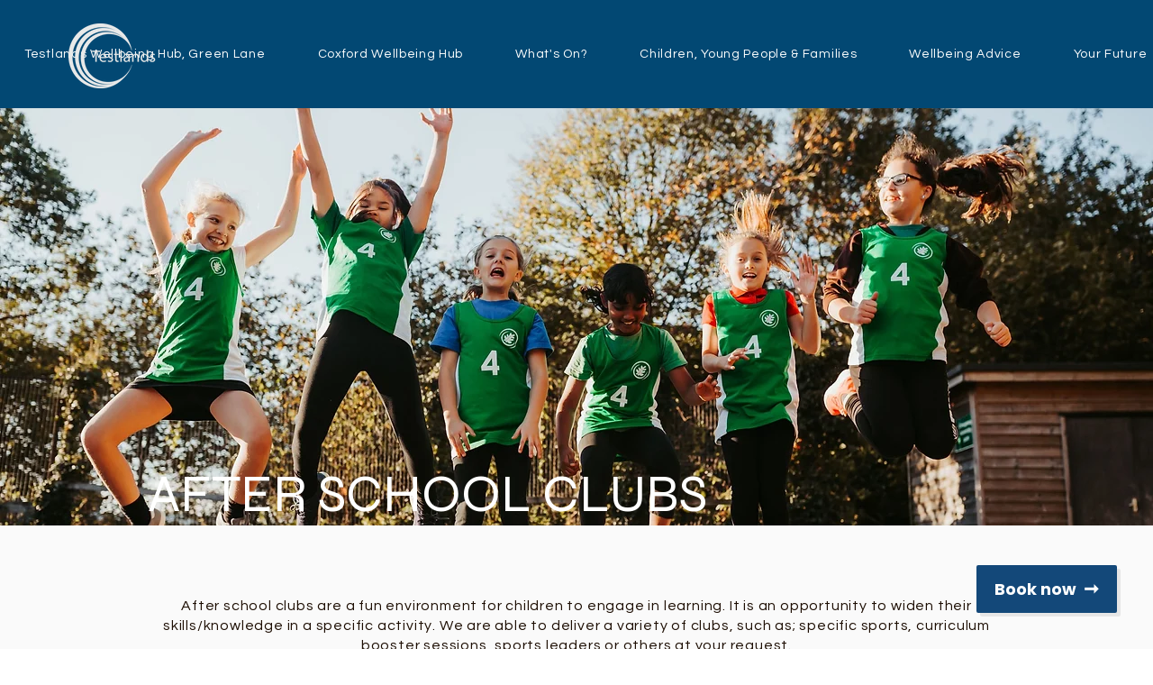

--- FILE ---
content_type: text/html; charset=utf-8
request_url: https://widget.eola.co/zj38r
body_size: 20598
content:
<!DOCTYPE html><html lang="en"><head><meta charSet="utf-8" data-next-head=""/><meta name="viewport" content="width=device-width" data-next-head=""/><title data-next-head="">Testlands Wellbeing Hub, Green Lane - Book now | eola</title><meta name="description" content="Testlands Wellbeing Hub, Green Lane (SO16 9FQ) is your go-to destination for health, connection, and community. Our vibrant, welcoming space offers more than just wellbeing activities — it’s a place t..." data-next-head=""/><meta property="og:title" content="Testlands Wellbeing Hub, Green Lane - Book now" data-next-head=""/><meta property="og:type" content="WebSite" data-next-head=""/><meta property="og:url" content="https://widget.eola.co/zj38r" data-next-head=""/><link rel="preconnect" href="https://res.cloudinary.com"/><link href="https://res.cloudinary.com/eola/image/upload/f_auto,q_auto:best/h_192,w_192/v1664973398/eola/public_images/favicon.ico" rel="icon" sizes="192x192"/><style type="text/css">@font-face {font-family:Chivo;font-style:normal;font-weight:400 600;src:url(/cf-fonts/v/chivo/5.0.11/vietnamese/wght/normal.woff2);unicode-range:U+0102-0103,U+0110-0111,U+0128-0129,U+0168-0169,U+01A0-01A1,U+01AF-01B0,U+0300-0301,U+0303-0304,U+0308-0309,U+0323,U+0329,U+1EA0-1EF9,U+20AB;font-display:swap;}@font-face {font-family:Chivo;font-style:normal;font-weight:400 600;src:url(/cf-fonts/v/chivo/5.0.11/latin/wght/normal.woff2);unicode-range:U+0000-00FF,U+0131,U+0152-0153,U+02BB-02BC,U+02C6,U+02DA,U+02DC,U+0304,U+0308,U+0329,U+2000-206F,U+2074,U+20AC,U+2122,U+2191,U+2193,U+2212,U+2215,U+FEFF,U+FFFD;font-display:swap;}@font-face {font-family:Chivo;font-style:normal;font-weight:400 600;src:url(/cf-fonts/v/chivo/5.0.11/latin-ext/wght/normal.woff2);unicode-range:U+0100-02AF,U+0304,U+0308,U+0329,U+1E00-1E9F,U+1EF2-1EFF,U+2020,U+20A0-20AB,U+20AD-20CF,U+2113,U+2C60-2C7F,U+A720-A7FF;font-display:swap;}</style><style type="text/css">@font-face {font-family:Poppins;font-style:normal;font-weight:600;src:url(/cf-fonts/s/poppins/5.0.11/devanagari/600/normal.woff2);unicode-range:U+0900-097F,U+1CD0-1CF9,U+200C-200D,U+20A8,U+20B9,U+25CC,U+A830-A839,U+A8E0-A8FF;font-display:swap;}@font-face {font-family:Poppins;font-style:normal;font-weight:600;src:url(/cf-fonts/s/poppins/5.0.11/latin/600/normal.woff2);unicode-range:U+0000-00FF,U+0131,U+0152-0153,U+02BB-02BC,U+02C6,U+02DA,U+02DC,U+0304,U+0308,U+0329,U+2000-206F,U+2074,U+20AC,U+2122,U+2191,U+2193,U+2212,U+2215,U+FEFF,U+FFFD;font-display:swap;}@font-face {font-family:Poppins;font-style:normal;font-weight:600;src:url(/cf-fonts/s/poppins/5.0.11/latin-ext/600/normal.woff2);unicode-range:U+0100-02AF,U+0304,U+0308,U+0329,U+1E00-1E9F,U+1EF2-1EFF,U+2020,U+20A0-20AB,U+20AD-20CF,U+2113,U+2C60-2C7F,U+A720-A7FF;font-display:swap;}</style><noscript data-n-css=""></noscript><script defer="" noModule="" src="/_next/static/chunks/polyfills-42372ed130431b0a.js"></script><script defer="" src="/_next/static/chunks/ac99ac71.6046174f9f1aee46.js"></script><script defer="" src="/_next/static/chunks/7201.4e684365b4cc9ae0.js"></script><script defer="" src="/_next/static/chunks/2022.9549f14bc499c3b2.js"></script><script src="/_next/static/chunks/webpack-46b3448298c1c8af.js" defer=""></script><script src="/_next/static/chunks/framework-9d29cd4f4c46a988.js" defer=""></script><script src="/_next/static/chunks/main-5b8dd79a4663ed9d.js" defer=""></script><script src="/_next/static/chunks/pages/_app-d9d9e1ec78dc7202.js" defer=""></script><script src="/_next/static/chunks/261-6314cb7fc39e0976.js" defer=""></script><script src="/_next/static/chunks/9133-cb914f46dbbfa502.js" defer=""></script><script src="/_next/static/chunks/9157-253f510429f01205.js" defer=""></script><script src="/_next/static/chunks/4959-2f2bfc487454867f.js" defer=""></script><script src="/_next/static/chunks/3492-ad7efc0ad861a5da.js" defer=""></script><script src="/_next/static/chunks/8750-dcff7473fae15c0f.js" defer=""></script><script src="/_next/static/chunks/6000-67801cf4763d6ad5.js" defer=""></script><script src="/_next/static/chunks/2196-47448bde1af8b473.js" defer=""></script><script src="/_next/static/chunks/8823-f283e18d58d4e508.js" defer=""></script><script src="/_next/static/chunks/2206-5e531c891e054e66.js" defer=""></script><script src="/_next/static/chunks/9544-38628516b0f84051.js" defer=""></script><script src="/_next/static/chunks/pages/%5Bdomain%5D/%5BwidgetSlug%5D-52e9b319e59d461a.js" defer=""></script><script src="/_next/static/Hnw6ghOJWXe1xFKzcp5L_/_buildManifest.js" defer=""></script><script src="/_next/static/Hnw6ghOJWXe1xFKzcp5L_/_ssgManifest.js" defer=""></script></head><body><div id="__next"><div id="js-loaded" aria-hidden="true" style="display:none;visibility:hidden">false</div><style data-emotion="css-global url6l5">html{line-height:1.15;-webkit-text-size-adjust:100%;-moz-text-size-adjust:100%;-ms-text-size-adjust:100%;text-size-adjust:100%;}body{margin:0;}main{display:block;}h1{font-size:2em;margin:0.67em 0;}hr{box-sizing:content-box;height:0;overflow:visible;}pre{font-family:monospace,monospace;font-size:1em;}a{background-color:transparent;}abbr[title]{border-bottom:none;-webkit-text-decoration:underline;text-decoration:underline;}b,strong{font-weight:bolder;}code,kbd,samp{font-family:monospace,monospace;font-size:1em;}small{font-size:80%;}sub,sup{font-size:75%;line-height:0;position:relative;vertical-align:baseline;}sub{bottom:-0.25em;}sup{top:-0.5em;}img{border-style:none;}button,input,optgroup,select,textarea{font-family:inherit;font-size:100%;line-height:1.15;margin:0;}button,input{overflow:visible;}button,select{text-transform:none;}button,html [type="button"],[type="reset"],[type="submit"]{-webkit-appearance:button;}button::-moz-focus-inner,[type="button"]::-moz-focus-inner,[type="reset"]::-moz-focus-inner,[type="submit"]::-moz-focus-inner{border-style:none;padding:0;}button:-moz-focusring,[type="button"]:-moz-focusring,[type="reset"]:-moz-focusring,[type="submit"]:-moz-focusring{outline:1px dotted ButtonText;}fieldset{padding:0.35em 0.625em 0.75em;}legend{box-sizing:border-box;color:inherit;display:table;max-width:100%;padding:0;white-space:normal;}progress{vertical-align:baseline;}textarea{overflow:auto;}[type="checkbox"],[type="radio"]{box-sizing:border-box;padding:0;}[type="number"]::-webkit-inner-spin-button,[type="number"]::-webkit-outer-spin-button{height:auto;}[type="search"]{-webkit-appearance:textfield;outline-offset:-2px;}[type="search"]::-webkit-search-decoration{-webkit-appearance:none;}::-webkit-file-upload-button{-webkit-appearance:button;font:inherit;}details{display:block;}summary{display:-webkit-box;display:-webkit-list-item;display:-ms-list-itembox;display:list-item;}template{display:none;}[hidden]{display:none;}abbr[title]{-webkit-text-decoration:underline dotted;text-decoration:underline dotted;}*,*::before,*::after{box-sizing:inherit;}html,body{padding:0;margin:0;height:100%;min-height:100%;width:100%;font-family:'Chivo','Open Sans','Helvetica Neue Light','Helvetica Neue','Helvetica','Arial',sans-serif;box-sizing:border-box;}a{cursor:pointer;-webkit-text-decoration:underline;text-decoration:underline;color:currentcolor;}fieldset{border:none;}#__next{display:-webkit-box;display:-webkit-flex;display:-ms-flexbox;display:flex;-webkit-box-flex-flow:column;-webkit-flex-flow:column;-ms-flex-flow:column;flex-flow:column;height:100%;}p br:only-child{display:none;}</style><style data-emotion="css 9l8ud2">.css-9l8ud2 .e9rgxhi0{display:-webkit-box;display:-webkit-flex;display:-ms-flexbox;display:flex;-webkit-align-items:center;-webkit-box-align:center;-ms-flex-align:center;align-items:center;-webkit-flex-direction:column;-ms-flex-direction:column;flex-direction:column;text-align:center;margin:0px 16px;padding:40px 24px;}.css-9l8ud2 .e9rgxhi0 >*+*{margin-top:24px;}</style><style data-emotion="css yqp9ap">.css-yqp9ap{display:-webkit-box;display:-webkit-flex;display:-ms-flexbox;display:flex;-webkit-flex:1 0 0;-ms-flex:1 0 0;flex:1 0 0;-webkit-flex-direction:column;-ms-flex-direction:column;flex-direction:column;overflow:auto;height:100%;background:#FFF;width:100%;}.css-yqp9ap>*{-webkit-flex-shrink:0;-ms-flex-negative:0;flex-shrink:0;}.css-yqp9ap main{display:-webkit-box;display:-webkit-flex;display:-ms-flexbox;display:flex;-webkit-flex:1 0 auto;-ms-flex:1 0 auto;flex:1 0 auto;-webkit-flex-direction:column;-ms-flex-direction:column;flex-direction:column;box-sizing:border-box;padding:0;width:100%;max-width:1440px;margin-right:auto;margin-left:auto;}.css-yqp9ap main>*{-webkit-flex-shrink:0;-ms-flex-negative:0;flex-shrink:0;}@media screen and (min-width: 992px){.css-yqp9ap main{-webkit-flex-direction:row;-ms-flex-direction:row;flex-direction:row;}}.css-yqp9ap undefined{border-right:1px solid #E4E4E4;border-left:1px solid #E4E4E4;}</style><div class="css-yqp9ap e7e83ll4"><style data-emotion="css 1oc0g8e">.css-1oc0g8e{width:100%;border-bottom:1px solid #E4E4E4;padding-right:16px;padding-left:16px;background:#FFF;}@media screen and (min-width: 992px){.css-1oc0g8e{margin-bottom:0;}}</style><div class="css-1oc0g8e eyqbf0f0"><style data-emotion="css 1wzxpi">.css-1wzxpi{min-height:50px;display:-webkit-box;display:-webkit-flex;display:-ms-flexbox;display:flex;-webkit-box-pack:end;-ms-flex-pack:end;-webkit-justify-content:flex-end;justify-content:flex-end;-webkit-align-items:center;-webkit-box-align:center;-ms-flex-align:center;align-items:center;width:100%;max-width:1440px;margin-right:auto;margin-left:auto;}</style><header class="css-1wzxpi eyqbf0f1"><style data-emotion="css run3nt">.css-run3nt{display:-webkit-box;display:-webkit-flex;display:-ms-flexbox;display:flex;-webkit-align-items:center;-webkit-box-align:center;-ms-flex-align:center;align-items:center;-webkit-box-pack:end;-ms-flex-pack:end;-webkit-justify-content:flex-end;justify-content:flex-end;-webkit-flex:1;-ms-flex:1;flex:1;}.css-run3nt >*{margin-left:12px;}@media screen and (min-width: 576px){.css-run3nt >*{margin-left:24px;}}</style><div class="css-run3nt eyqbf0f2"><style data-emotion="css s9c6tt">.css-s9c6tt{position:relative;overflow:hidden;display:inline-block;border:none;outline:0;font-family:'Poppins','Circular','Open Sans','Helvetica Neue Light','Helvetica Neue','Helvetica','Arial',sans-serif;font-weight:600;font-size:16px;line-height:24px;-webkit-text-decoration:none;text-decoration:none;width:auto;pointer-events:initial;cursor:pointer;-webkit-transition:all 0.2s ease;transition:all 0.2s ease;overflow:initial;display:-webkit-box;display:-webkit-flex;display:-ms-flexbox;display:flex;-webkit-box-pack:center;-ms-flex-pack:center;-webkit-justify-content:center;justify-content:center;-webkit-align-items:center;-webkit-box-align:center;-ms-flex-align:center;align-items:center;width:40px;height:40px;background:none;border:none;border-radius:50%;}.css-s9c6tt:hover{background:rgba(62,78,160,0.1);}.css-s9c6tt:hover svg use{color:#3E4EA0;}</style><button data-testid="profile-button" aria-label="Account" class="css-s9c6tt eykgvjp0"><style data-emotion="css 69rcaq">.css-69rcaq{position:absolute;top:50%;left:50%;-webkit-transform:translate(-50%, -50%);-moz-transform:translate(-50%, -50%);-ms-transform:translate(-50%, -50%);transform:translate(-50%, -50%);z-index:2;display:none;-webkit-box-pack:center;-ms-flex-pack:center;-webkit-justify-content:center;justify-content:center;-webkit-align-items:center;-webkit-box-align:center;-ms-flex-align:center;align-items:center;width:105%;height:105%;background:#FFF;}.css-69rcaq svg{max-width:30px;max-height:30px;}</style><style data-emotion="css dz76hm">.css-dz76hm{height:32px;width:32px;position:absolute;top:50%;left:50%;-webkit-transform:translate(-50%, -50%);-moz-transform:translate(-50%, -50%);-ms-transform:translate(-50%, -50%);transform:translate(-50%, -50%);z-index:2;display:none;-webkit-box-pack:center;-ms-flex-pack:center;-webkit-justify-content:center;justify-content:center;-webkit-align-items:center;-webkit-box-align:center;-ms-flex-align:center;align-items:center;width:105%;height:105%;background:#FFF;}.css-dz76hm svg{max-width:30px;max-height:30px;}</style><div size="32" class="eykgvjp2 css-dz76hm edyyyf90" aria-label="loading"></div><style data-emotion="css 1s2hapj">.css-1s2hapj{position:relative;width:100%;z-index:1;display:-webkit-box;display:-webkit-flex;display:-ms-flexbox;display:flex;-webkit-box-pack:center;-ms-flex-pack:center;-webkit-justify-content:center;justify-content:center;-webkit-align-items:center;-webkit-box-align:center;-ms-flex-align:center;align-items:center;}</style><span class="css-1s2hapj eykgvjp1"><style data-emotion="css 185y6qw">.css-185y6qw{-webkit-flex-shrink:0;-ms-flex-negative:0;flex-shrink:0;}.css-185y6qw use{-webkit-transition:all 0.2s ease;transition:all 0.2s ease;color:#666;}</style><svg color="grey" width="24" height="24" class="eetu7qc0 css-185y6qw eetu7qc1"><title>Account</title><use xlink:href="/_next/static/images/sprite-icons-53893024f06cc39fa6dc7e6e50e942a1.svg#profile"></use></svg></span></button><button data-testid="menu-button" aria-label="Menu" class="css-s9c6tt eykgvjp0"><div size="32" class="eykgvjp2 css-dz76hm edyyyf90" aria-label="loading"></div><span class="css-1s2hapj eykgvjp1"><svg color="grey" width="24" height="24" class="eetu7qc0 css-185y6qw eetu7qc1"><title>menu</title><use xlink:href="/_next/static/images/sprite-icons-53893024f06cc39fa6dc7e6e50e942a1.svg#menu"></use></svg></span></button></div></header></div><style data-emotion="css lgpz2d">.css-lgpz2d{display:grid;grid-template-columns:1fr minmax(0, 1440px) 1fr;}@media screen and (min-width: 992px){.css-lgpz2d{min-height:100vh;}}</style><div class="css-lgpz2d e7e83ll0"><style data-emotion="css c3xgog">.css-c3xgog{-webkit-flex:0 0 auto;-ms-flex:0 0 auto;flex:0 0 auto;}@media screen and (min-width: 992px){.css-c3xgog{background-color:#F7F8FB;}}</style><div class="css-c3xgog e7e83ll1"></div><main><style data-emotion="css 1pzbj04">.css-1pzbj04{display:-webkit-box;display:-webkit-flex;display:-ms-flexbox;display:flex;-webkit-align-items:flex-start;-webkit-box-align:flex-start;-ms-flex-align:flex-start;align-items:flex-start;-webkit-flex-direction:column;-ms-flex-direction:column;flex-direction:column;-webkit-flex-shrink:0;-ms-flex-negative:0;flex-shrink:0;-webkit-flex:1;-ms-flex:1;flex:1;padding:16px 16px 16px 16px;box-sizing:border-box;}@media screen and (min-width: 992px){.css-1pzbj04{background-color:#F7F8FB;}}</style><aside class="css-1pzbj04 e7e83ll5"></aside><style data-emotion="css 1tspla6">.css-1tspla6{display:-webkit-box;display:-webkit-flex;display:-ms-flexbox;display:flex;-webkit-flex-direction:column;-ms-flex-direction:column;flex-direction:column;-webkit-flex:2;-ms-flex:2;flex:2;box-sizing:border-box;padding:0px 16px 24px 16px;}@media screen and (min-width: 992px){.css-1tspla6{padding:24px 24px 24px 24px;}}</style><div class="css-1tspla6 e7e83ll3"><style data-emotion="css 12pm2gg">.css-12pm2gg{gap:16px;padding:0;margin-top:0;list-style-type:none;display:-webkit-box;display:-webkit-flex;display:-ms-flexbox;display:flex;-webkit-box-flex-wrap:wrap;-webkit-flex-wrap:wrap;-ms-flex-wrap:wrap;flex-wrap:wrap;margin-top:0;padding-top:0;}@media screen and (min-width: 992px){.css-12pm2gg{max-width:560px;margin-top:16px;margin-left:auto;margin-right:auto;}}</style><div class="css-12pm2gg em87ot03"><style data-emotion="css 1jlwndo">.css-1jlwndo{-webkit-text-decoration:none;text-decoration:none;display:block;width:100%;}</style><a class="css-1jlwndo em87ot00" href="/zj38r/42ff6d52-f0a3-4158-a5d6-48e5963cfcc5"><style data-emotion="css 7jtoxu">.css-7jtoxu{display:-webkit-box;display:-webkit-flex;display:-ms-flexbox;display:flex;-webkit-flex-direction:column;-ms-flex-direction:column;flex-direction:column;width:100%;border-radius:8px;border:0;box-shadow:0 16px 12px rgba(62,78,160,0.04);background:#FFF;-webkit-transition:all 0.2s cubic-bezier(0.1, 0.75, 0.5, 0.95);transition:all 0.2s cubic-bezier(0.1, 0.75, 0.5, 0.95);padding:24px 16px;padding:0;-webkit-align-items:center;-webkit-box-align:center;-ms-flex-align:center;align-items:center;-webkit-flex-direction:row;-ms-flex-direction:row;flex-direction:row;cursor:pointer;border:1px solid #E4E4E4;margin-top:4px;margin-bottom:4px;box-shadow:0 24px 34px rgba(62,78,160,0.1);}a.css-7jtoxu{-webkit-text-decoration:none;text-decoration:none;color:inherit;}.css-7jtoxu h5{position:relative;left:0;-webkit-transition:left ease 0.5s;transition:left ease 0.5s;}.css-7jtoxu .eetu7qc0{display:none;margin-left:auto;right:0;}.css-7jtoxu .e1rx5dl40{height:120px;width:120px;margin-bottom:0;margin-right:4px;border-radius:8px 0 0 8px;}.css-7jtoxu:hover{-webkit-transform:translateY(-4px);-moz-transform:translateY(-4px);-ms-transform:translateY(-4px);transform:translateY(-4px);}</style><li title="Gym Sessions and Inductions and Classes" class="css-7jtoxu ethhjag1"><style data-emotion="css qqssoi">.css-qqssoi{height:136px;width:136px;margin-bottom:0px;border-radius:4px 0px 0px 4px;}@media screen and (min-width: 768px){.css-qqssoi{height:180px;width:180px;}}</style><style data-emotion="css 4fp7f1">.css-4fp7f1{position:relative;overflow:hidden;display:-webkit-box;display:-webkit-flex;display:-ms-flexbox;display:flex;-webkit-flex-direction:column;-ms-flex-direction:column;flex-direction:column;-webkit-flex-shrink:0;-ms-flex-negative:0;flex-shrink:0;margin-bottom:8px;color:#FFF;background:url(https://res.cloudinary.com/eola/image/upload/f_auto/t_base/t_schedulable_default/v1767785823/sy8pps9wgrc2xsizecpd.png) no-repeat center/cover;border-radius:4px;height:165px;height:136px;width:136px;margin-bottom:0px;border-radius:4px 0px 0px 4px;}@media screen and (min-width: 768px){.css-4fp7f1{height:180px;width:180px;}}</style><div src="https://res.cloudinary.com/eola/image/upload/f_auto/t_base/t_schedulable_default/v1767785823/sy8pps9wgrc2xsizecpd.png" class="em87ot02 css-4fp7f1 e1rx5dl41" role="img" aria-label="Cover image" height="165"></div><style data-emotion="css rx6cg2">.css-rx6cg2{display:-webkit-box;display:-webkit-flex;display:-ms-flexbox;display:flex;-webkit-flex-direction:column;-ms-flex-direction:column;flex-direction:column;padding:12px 16px 12px 16px;max-height:136px;}.css-rx6cg2 p{-webkit-line-clamp:4;-webkit-box-orient:vertical;text-overflow:ellipsis;overflow:hidden;display:-webkit-box;}@media screen and (min-width: 768px){.css-rx6cg2{max-height:180px;}.css-rx6cg2 p{-webkit-line-clamp:6;-webkit-box-orient:vertical;text-overflow:ellipsis;overflow:hidden;display:-webkit-box;}}</style><div class="css-rx6cg2 em87ot01"><style data-emotion="css gmuwhp">.css-gmuwhp{font-family:'Poppins','Circular','Open Sans','Helvetica Neue Light','Helvetica Neue','Helvetica','Arial',sans-serif;font-weight:600;font-size:18px;line-height:28px;color:currentColor;margin-top:0;margin-bottom:0;}.css-gmuwhp li[data-list="bullet"]{list-style-type:initial;}</style><h4 font-style="h4" class="css-gmuwhp e1b0v4lx1">Gym Sessions and Inductions and Classes</h4><style data-emotion="css yylp85">.css-yylp85{font-family:'Chivo','Open Sans','Helvetica Neue Light','Helvetica Neue','Helvetica','Arial',sans-serif;font-weight:400;font-size:14px;line-height:22px;color:#666;margin-top:0;margin-bottom:0;}.css-yylp85 li[data-list="bullet"]{list-style-type:initial;}</style><p font-style="p3" color="secondary" class="css-yylp85 e1b0v4lx1">Gentle stretches and mobility exercises to improve flexibility, joint health and overall wellbeing.</p></div><svg color="grey" width="24" height="24" class="eetu7qc0 css-185y6qw eetu7qc1"><title>card-arrow</title><use xlink:href="/_next/static/images/sprite-icons-53893024f06cc39fa6dc7e6e50e942a1.svg#card-arrow"></use></svg></li></a><a class="css-1jlwndo em87ot00" href="/zj38r/9bc6d1f9-afe0-4e79-86dc-ced993fd0f20"><li title="Sports Hall" class="css-7jtoxu ethhjag1"><style data-emotion="css dykniy">.css-dykniy{position:relative;overflow:hidden;display:-webkit-box;display:-webkit-flex;display:-ms-flexbox;display:flex;-webkit-flex-direction:column;-ms-flex-direction:column;flex-direction:column;-webkit-flex-shrink:0;-ms-flex-negative:0;flex-shrink:0;margin-bottom:8px;color:#FFF;background:url(https://res.cloudinary.com/eola/image/upload/f_auto/t_base/t_thumb/v1768395604/f43c0ks9ikvo7pi9ge2t.jpg) no-repeat center/cover;border-radius:4px;height:165px;height:136px;width:136px;margin-bottom:0px;border-radius:4px 0px 0px 4px;}@media screen and (min-width: 768px){.css-dykniy{height:180px;width:180px;}}</style><div src="https://res.cloudinary.com/eola/image/upload/f_auto/t_base/t_thumb/v1768395604/f43c0ks9ikvo7pi9ge2t.jpg" class="em87ot02 css-dykniy e1rx5dl41" role="img" aria-label="Cover image" height="165"></div><div class="css-rx6cg2 em87ot01"><h4 font-style="h4" class="css-gmuwhp e1b0v4lx1">Sports Hall</h4><p font-style="p3" color="secondary" class="css-yylp85 e1b0v4lx1">Discover dynamic indoor sports at Testlands Wellbeing Hub — from futsal, basketball, and football to netball, cricket, volleyball, and badminton. Perfect for all ages and skill levels, rain or shine!</p></div><svg color="grey" width="24" height="24" class="eetu7qc0 css-185y6qw eetu7qc1"><title>card-arrow</title><use xlink:href="/_next/static/images/sprite-icons-53893024f06cc39fa6dc7e6e50e942a1.svg#card-arrow"></use></svg></li></a><a class="css-1jlwndo em87ot00" href="/zj38r/bf3f9dc6-f5e7-45ba-9470-793b63dbb307"><li title="Parties and Functions" class="css-7jtoxu ethhjag1"><style data-emotion="css 1jsbb52">.css-1jsbb52{position:relative;overflow:hidden;display:-webkit-box;display:-webkit-flex;display:-ms-flexbox;display:flex;-webkit-flex-direction:column;-ms-flex-direction:column;flex-direction:column;-webkit-flex-shrink:0;-ms-flex-negative:0;flex-shrink:0;margin-bottom:8px;color:#FFF;background:url(https://res.cloudinary.com/eola/image/upload/f_auto/t_base/t_thumb/v1756331565/yvfqruducy68rufte0qk.jpg) no-repeat center/cover;border-radius:4px;height:165px;height:136px;width:136px;margin-bottom:0px;border-radius:4px 0px 0px 4px;}@media screen and (min-width: 768px){.css-1jsbb52{height:180px;width:180px;}}</style><div src="https://res.cloudinary.com/eola/image/upload/f_auto/t_base/t_thumb/v1756331565/yvfqruducy68rufte0qk.jpg" class="em87ot02 css-1jsbb52 e1rx5dl41" role="img" aria-label="Cover image" height="165"></div><div class="css-rx6cg2 em87ot01"><h4 font-style="h4" class="css-gmuwhp e1b0v4lx1">Parties and Functions</h4><p font-style="p3" color="secondary" class="css-yylp85 e1b0v4lx1">Host unforgettable kids&#x27; parties with our lively Bouncy Castle experience at Testlands Wellbeing Hub, Green Lane. Safe fun for up to 30 children in a vibrant space where memories are made.</p></div><svg color="grey" width="24" height="24" class="eetu7qc0 css-185y6qw eetu7qc1"><title>card-arrow</title><use xlink:href="/_next/static/images/sprite-icons-53893024f06cc39fa6dc7e6e50e942a1.svg#card-arrow"></use></svg></li></a><a class="css-1jlwndo em87ot00" href="/zj38r/42118499-dff0-4c7a-bb78-d7036b416e05"><li title="Room Hire" class="css-7jtoxu ethhjag1"><style data-emotion="css fkaw2x">.css-fkaw2x{position:relative;overflow:hidden;display:-webkit-box;display:-webkit-flex;display:-ms-flexbox;display:flex;-webkit-flex-direction:column;-ms-flex-direction:column;flex-direction:column;-webkit-flex-shrink:0;-ms-flex-negative:0;flex-shrink:0;margin-bottom:8px;color:#FFF;background:url(https://res.cloudinary.com/eola/image/upload/f_auto,q_auto:eco/v1631026341/eola/public_images/fallback-image-pattern.png) repeat center/330px auto,linear-gradient(20deg, #F4873D -120%, #F4873D -120%, #EC165A -12%, #3E4EA0 95%, #22A9E1 200%);border-radius:4px;height:165px;height:136px;width:136px;margin-bottom:0px;border-radius:4px 0px 0px 4px;}@media screen and (min-width: 768px){.css-fkaw2x{height:180px;width:180px;}}</style><div src="https://res.cloudinary.com/eola/image/upload/f_auto,q_auto:eco/v1631026341/eola/public_images/fallback-image-pattern.png" class="em87ot02 css-fkaw2x e1rx5dl41" role="img" aria-label="Cover image" height="165"></div><div class="css-rx6cg2 em87ot01"><h4 font-style="h4" class="css-gmuwhp e1b0v4lx1">Room Hire</h4><p font-style="p3" color="secondary" class="css-yylp85 e1b0v4lx1">Book versatile lounges at Testlands Wellbeing Hub—perfect for meetings, gatherings, and community events in a friendly, supportive space.</p></div><svg color="grey" width="24" height="24" class="eetu7qc0 css-185y6qw eetu7qc1"><title>card-arrow</title><use xlink:href="/_next/static/images/sprite-icons-53893024f06cc39fa6dc7e6e50e942a1.svg#card-arrow"></use></svg></li></a><a class="css-1jlwndo em87ot00" href="/zj38r/43835337-d803-4087-a4d7-c9e0bbce865c"><li title="Inflatazone" class="css-7jtoxu ethhjag1"><style data-emotion="css 4qgdrq">.css-4qgdrq{position:relative;overflow:hidden;display:-webkit-box;display:-webkit-flex;display:-ms-flexbox;display:flex;-webkit-flex-direction:column;-ms-flex-direction:column;flex-direction:column;-webkit-flex-shrink:0;-ms-flex-negative:0;flex-shrink:0;margin-bottom:8px;color:#FFF;background:url(https://res.cloudinary.com/eola/image/upload/f_auto/t_base/t_schedulable_default/v1768484676/cpylxxox2adpyj7a4gc1.jpg) no-repeat center/cover;border-radius:4px;height:165px;height:136px;width:136px;margin-bottom:0px;border-radius:4px 0px 0px 4px;}@media screen and (min-width: 768px){.css-4qgdrq{height:180px;width:180px;}}</style><div src="https://res.cloudinary.com/eola/image/upload/f_auto/t_base/t_schedulable_default/v1768484676/cpylxxox2adpyj7a4gc1.jpg" class="em87ot02 css-4qgdrq e1rx5dl41" role="img" aria-label="Cover image" height="165"></div><div class="css-rx6cg2 em87ot01"><h4 font-style="h4" class="css-gmuwhp e1b0v4lx1">Inflatazone</h4><p font-style="p3" color="secondary" class="css-yylp85 e1b0v4lx1">Safe and fun inflatables for children up to 12 years, perfect for parties and play sessions at Testlands Wellbeing Hub.</p></div><svg color="grey" width="24" height="24" class="eetu7qc0 css-185y6qw eetu7qc1"><title>card-arrow</title><use xlink:href="/_next/static/images/sprite-icons-53893024f06cc39fa6dc7e6e50e942a1.svg#card-arrow"></use></svg></li></a><a class="css-1jlwndo em87ot00" href="/zj38r/584942a7-630d-4e5d-b46d-232014fc2c3f"><li title="Studio" class="css-7jtoxu ethhjag1"><div src="https://res.cloudinary.com/eola/image/upload/f_auto,q_auto:eco/v1631026341/eola/public_images/fallback-image-pattern.png" class="em87ot02 css-fkaw2x e1rx5dl41" role="img" aria-label="Cover image" height="165"></div><div class="css-rx6cg2 em87ot01"><h4 font-style="h4" class="css-gmuwhp e1b0v4lx1">Studio</h4><p font-style="p3" color="secondary" class="css-yylp85 e1b0v4lx1">Dynamic studios at Testlands Wellbeing Hub, Green Lane—ideal for fitness, workshops, rehearsals, and community activities in a friendly, professional space.</p></div><svg color="grey" width="24" height="24" class="eetu7qc0 css-185y6qw eetu7qc1"><title>card-arrow</title><use xlink:href="/_next/static/images/sprite-icons-53893024f06cc39fa6dc7e6e50e942a1.svg#card-arrow"></use></svg></li></a><a class="css-1jlwndo em87ot00" href="/zj38r/vouchers"><li title="Vouchers &amp; passes" class="css-7jtoxu ethhjag1"><style data-emotion="css 18uhlvx">.css-18uhlvx{position:relative;overflow:hidden;display:-webkit-box;display:-webkit-flex;display:-ms-flexbox;display:flex;-webkit-flex-direction:column;-ms-flex-direction:column;flex-direction:column;-webkit-flex-shrink:0;-ms-flex-negative:0;flex-shrink:0;margin-bottom:8px;color:#FFF;background:url(https://res.cloudinary.com/eola/image/upload/f_auto/t_base/t_fullscreen/v1768395864/f8n7nirphkahhrvnqgrf.png) no-repeat center/cover;border-radius:4px;height:165px;height:136px;width:136px;margin-bottom:0px;border-radius:4px 0px 0px 4px;}@media screen and (min-width: 768px){.css-18uhlvx{height:180px;width:180px;}}</style><div src="https://res.cloudinary.com/eola/image/upload/f_auto/t_base/t_fullscreen/v1768395864/f8n7nirphkahhrvnqgrf.png" class="em87ot02 css-18uhlvx e1rx5dl41" role="img" aria-label="Cover image" height="165"></div><div class="css-rx6cg2 em87ot01"><h4 font-style="h4" class="css-gmuwhp e1b0v4lx1">Vouchers &amp; passes</h4><p font-style="p3" color="secondary" class="css-yylp85 e1b0v4lx1">Credit vouchers available for flexible gifting and bookings.</p></div><svg color="grey" width="24" height="24" class="eetu7qc0 css-185y6qw eetu7qc1"><title>card-arrow</title><use xlink:href="/_next/static/images/sprite-icons-53893024f06cc39fa6dc7e6e50e942a1.svg#card-arrow"></use></svg></li></a><a class="css-1jlwndo em87ot00" href="/zj38r/memberships"><li title="Memberships" class="css-7jtoxu ethhjag1"><style data-emotion="css 1bq1g9x">.css-1bq1g9x{position:relative;overflow:hidden;display:-webkit-box;display:-webkit-flex;display:-ms-flexbox;display:flex;-webkit-flex-direction:column;-ms-flex-direction:column;flex-direction:column;-webkit-flex-shrink:0;-ms-flex-negative:0;flex-shrink:0;margin-bottom:8px;color:#FFF;background:url(https://res.cloudinary.com/eola/image/upload/f_auto/t_base/t_fullscreen/v1767785540/cxe4ovthd1xvz2bebu0g.png) no-repeat center/cover;border-radius:4px;height:165px;height:136px;width:136px;margin-bottom:0px;border-radius:4px 0px 0px 4px;}@media screen and (min-width: 768px){.css-1bq1g9x{height:180px;width:180px;}}</style><div src="https://res.cloudinary.com/eola/image/upload/f_auto/t_base/t_fullscreen/v1767785540/cxe4ovthd1xvz2bebu0g.png" class="em87ot02 css-1bq1g9x e1rx5dl41" role="img" aria-label="Cover image" height="165"></div><div class="css-rx6cg2 em87ot01"><h4 font-style="h4" class="css-gmuwhp e1b0v4lx1">Memberships</h4><p font-style="p3" color="secondary" class="css-yylp85 e1b0v4lx1">Flexible gym memberships with pay-as-you-go and unlimited access options.</p></div><svg color="grey" width="24" height="24" class="eetu7qc0 css-185y6qw eetu7qc1"><title>card-arrow</title><use xlink:href="/_next/static/images/sprite-icons-53893024f06cc39fa6dc7e6e50e942a1.svg#card-arrow"></use></svg></li></a></div><script type="application/ld+json">{"@context":"http://schema.org","@type":"BreadcrumbList","itemListElement":[{"@type":"ListItem","position":1,"item":{"@id":"/zj38r","name":"Testlands Wellbeing Hub, Green Lane","image":""}}]}</script></div></main><style data-emotion="css 1tu59u4">.css-1tu59u4{-webkit-flex:0 0 auto;-ms-flex:0 0 auto;flex:0 0 auto;}</style><div class="css-1tu59u4 e7e83ll2"></div></div></div></div><script id="__NEXT_DATA__" type="application/json">{"props":{"pageProps":{"outlet":{"id":"556015a6-cfa0-4fa1-ada5-72f021a02786","slug":"testlands","default_currency":"gbp","link_to_site":"https://www.testlands.com/","name":"Testlands Wellbeing Hub, Green Lane","credit_vouchers_purchasable":true,"schedulables":[{"id":"a77d11bf-5ec1-4f47-a20f-086089f39be1","type":"Activity","category_id":"42ff6d52-f0a3-4158-a5d6-48e5963cfcc5","slug":"fitness-gym-induction","created_at":"2026-01-07T10:57:46.934813","image":"image/upload/v1767785823/sy8pps9wgrc2xsizecpd.png","members_only":true,"translations":[{"language":"en","field":"name","value_scrubbed":"Gym Induction","__typename":"translations"}],"default_image":{"id":2265,"image":"image/upload/v1767785632/cwbzl62qdkhdesnhcws3.png","__typename":"outlet_default_activity_images"},"child_price_pence":1000,"adult_price_pence":1000,"__typename":"schedulables"}],"activity_key_image":null,"accommodation_key_image":null,"rental_key_image":null,"voucher_key_image":"image/upload/v1768395864/f8n7nirphkahhrvnqgrf.png","credit_voucher_image":null,"membership_key_image":"image/upload/v1767785540/cxe4ovthd1xvz2bebu0g.png","address":{"building_name":"Testlands Wellbeing Hub","street_name":"Green Lane","city":"Southampton","country":"GB","post_code":"SO16 9FQ","latitude":null,"longitude":null,"state":null,"__typename":"addresses"},"widget_show_reviews":true,"ratings":[{"score":4.2,"url":"https://maps.google.com/?cid=9684782710925975617","number_of_ratings":163,"__typename":"ratings"}],"reviews_aggregate":{"aggregate":{"count":8,"__typename":"reviews_aggregate_fields"},"__typename":"reviews_aggregate"},"reviews":[{"id":"d1609503-e40a-4073-85f5-737b096ec7d2","rating":5,"author":"Hannah Cousens","author_image":"https://lh3.googleusercontent.com/a/ACg8ocKXLBXGYQktjWNDL--oaVaC5N9248lXi5sNAc2kfdNDiF4c=s128-c0x00000000-cc-rp-mo","text":"Great party venue for my son’s 4th birthday. Everyone had a great time. Booking was easy and they were really flexible when I had to change the date. Highly recommend","reviewed_at":"2025-12-12T09:34:24","__typename":"reviews"},{"id":"a0578862-8b7c-4984-8da9-4f06e79b64f0","rating":5,"author":"gina barrow","author_image":"https://lh3.googleusercontent.com/a/ACg8ocJJnqyWJyNp2JWXZs1Ecdwik81kA99_10n531f5AGpOlbA_hw=s128-c0x00000000-cc-rp-mo","text":"We came for the Halloween party last night and just wanted to say a big well done to all that organised it, absolutely brilliant, I brought my 2 year old grandson and he loved it, he danced the night away 🤣 so much for the kids there last night and the staff were working really hard to make sure everybody had the best Halloween! Really did make me feel proud to be part of the community and proud of those behind the scenes that made it such a fun filled experience for not just the little ones but the adults too! Well done to you all and thank you.","reviewed_at":"2025-11-01T09:20:25","__typename":"reviews"},{"id":"896b9849-215f-4b77-a7d4-9e938188bc09","rating":5,"author":"Natalie Brown","author_image":"https://lh3.googleusercontent.com/a/ACg8ocJci2vRr6JM8fk2uzJpm_xDrqFk5vIxSRZKoWE-V8hie0y5Ew=s128-c0x00000000-cc-rp-mo","text":"Thank you for helping me to organise a successful and entertaining birthday party for my son. There was so much to keep all the children (variety of ages) entertained for the entire time. Thanks to Lauren for her communication with booking and also answering many emails with additional questions prior to the party. We would definitely book here again and have recommended to other friends and families we know.","reviewed_at":"2025-10-29T19:55:47","__typename":"reviews"}],"translations":[{"value_scrubbed":"Flexible gym memberships with pay-as-you-go and unlimited access options.","field":"memberships_tagline_ai_text","language":"en","__typename":"translations"},{"value_scrubbed":"Testlands Wellbeing Hub, Green Lane in Southampton is a vibrant community space where you can move, meet and thrive. With a spacious sports hall, gym, dance studio, playing fields, and versatile meeting rooms, it caters to fitness enthusiasts, sports clubs, creative workshops, community events, and business use. Enjoy flexible gym memberships, wellbeing programmes, and inclusive activities for all ages—from futsal and indoor basketball to fun-filled inflatazone sessions for kids. Friendly staff and top-notch facilities make Testlands a welcoming hub dedicated to health, connection, and wellbeing.","field":"description_ai_text","language":"en","__typename":"translations"},{"value_scrubbed":"\u003cp\u003e\u003cstrong\u003eTestlands Wellbeing Hub, Green Lane (SO16 9FQ)\u003c/strong\u003e is your go-to destination for health, connection, and community. Our vibrant, welcoming space offers more than just wellbeing activities — it’s a place to move, meet, and thrive.\u003c/p\u003e\u003cp\u003e\u003cbr\u003e\u003c/p\u003e\u003cp\u003eWith a \u003cstrong\u003esports hall, gym, dance studio, playing fields, offices, lounges, and meeting rooms available to hire\u003c/strong\u003e, we’re perfect for everything from fitness classes and sports clubs to community events and business use. \u003c/p\u003e\u003cp\u003e\u003cbr\u003e\u003c/p\u003e\u003cp\u003eWe also offer \u003cstrong\u003eaffordable gym memberships\u003c/strong\u003e, wellbeing programmes, and creative sessions to boost physical and mental health.\u003c/p\u003e\u003cp\u003eWhether you're here to train, host, connect or recharge — \u003cstrong\u003eTestlands is your space to feel better, together\u003c/strong\u003e.\u003c/p\u003e\u003ca target=\"_blank\" rel=\"nofollow noopener\"\u003e\u003c/a\u003e\u003ca target=\"_blank\" rel=\"nofollow noopener\"\u003e\u003c/a\u003e\u003ca target=\"_blank\" rel=\"nofollow noopener\"\u003e\u003c/a\u003e","field":"description","language":"en","__typename":"translations"},{"value_scrubbed":"Credit vouchers available for flexible gifting and bookings.","field":"vouchers_and_passes_tagline_ai_text","language":"en","__typename":"translations"},{"value_scrubbed":"Active sports and wellbeing programmes for all ages in a friendly community hub.","field":"activities_tagline_ai_text","language":"en","__typename":"translations"},{"value_scrubbed":null,"field":"accommodations_tagline_ai_text","language":"en","__typename":"translations"},{"value_scrubbed":"Versatile rooms, studios and sports halls available for hire to suit any event or activity.","field":"rentals_tagline_ai_text","language":"en","__typename":"translations"}],"active_schedulables":[{"activity_type":{"name":"mixed","css_class":"other","__typename":"activity_types"},"__typename":"active_schedulables"},{"activity_type":{"name":"fitness","css_class":"fitness","__typename":"activity_types"},"__typename":"active_schedulables"}],"categories":[{"id":"42ff6d52-f0a3-4158-a5d6-48e5963cfcc5","image":null,"translations":[{"value_scrubbed":"Gym Sessions and Inductions and Classes","field":"name","language":"en","__typename":"translations"},{"value_scrubbed":"Gentle stretches and mobility exercises to improve flexibility, joint health and overall wellbeing.","field":"tagline_ai_text","language":"en","__typename":"translations"}],"schedulables":[{"id":"a77d11bf-5ec1-4f47-a20f-086089f39be1","type":"Activity","category_id":"42ff6d52-f0a3-4158-a5d6-48e5963cfcc5","slug":"fitness-gym-induction","created_at":"2026-01-07T10:57:46.934813","image":"image/upload/v1767785823/sy8pps9wgrc2xsizecpd.png","members_only":true,"translations":[{"language":"en","field":"name","value_scrubbed":"Gym Induction","__typename":"translations"}],"default_image":{"id":2265,"image":"image/upload/v1767785632/cwbzl62qdkhdesnhcws3.png","__typename":"outlet_default_activity_images"},"child_price_pence":1000,"adult_price_pence":1000,"__typename":"schedulables"}],"__typename":"categories"},{"id":"9bc6d1f9-afe0-4e79-86dc-ced993fd0f20","image":"image/upload/v1768395604/f43c0ks9ikvo7pi9ge2t.jpg","translations":[{"value_scrubbed":"Discover dynamic indoor sports at Testlands Wellbeing Hub — from futsal, basketball, and football to netball, cricket, volleyball, and badminton. Perfect for all ages and skill levels, rain or shine!","field":"tagline_ai_text","language":"en","__typename":"translations"},{"value_scrubbed":"Sports Hall","field":"name","language":"en","__typename":"translations"}],"schedulables":[{"id":"c957ebdd-d7ea-4b39-84ee-312c7bd870b4","type":"Activity","category_id":"9bc6d1f9-afe0-4e79-86dc-ced993fd0f20","slug":"mu9vg","created_at":"2025-08-27T20:52:10.780999","image":"image/upload/v1756748393/zvre6vk1zz65me99u0ev.png","members_only":false,"translations":[{"language":"en","field":"name","value_scrubbed":"Indoor Football (U16s)","__typename":"translations"}],"default_image":{"id":2266,"image":"image/upload/v1756749228/vzmuzonjuresagkgisrk.png","__typename":"outlet_default_activity_images"},"child_price_pence":3910,"adult_price_pence":9780,"__typename":"schedulables"}],"__typename":"categories"},{"id":"bf3f9dc6-f5e7-45ba-9470-793b63dbb307","image":"image/upload/v1756331565/yvfqruducy68rufte0qk.jpg","translations":[{"value_scrubbed":"Host unforgettable kids' parties with our lively Bouncy Castle experience at Testlands Wellbeing Hub, Green Lane. Safe fun for up to 30 children in a vibrant space where memories are made.","field":"tagline_ai_text","language":"en","__typename":"translations"},{"value_scrubbed":"Parties and Functions","field":"name","language":"en","__typename":"translations"}],"schedulables":[{"id":"26eeb270-e214-4836-b34c-d093668c03b7","type":"Activity","category_id":"bf3f9dc6-f5e7-45ba-9470-793b63dbb307","slug":"bouncy-castle-party","created_at":"2025-08-27T19:12:44.631941","image":"image/upload/v1756741192/h4wht0ljstfh64djni2f.jpg","members_only":false,"translations":[{"language":"en","field":"name","value_scrubbed":"Bouncy Castle Party","__typename":"translations"}],"default_image":{"id":2266,"image":"image/upload/v1756749228/vzmuzonjuresagkgisrk.png","__typename":"outlet_default_activity_images"},"child_price_pence":833,"adult_price_pence":9780,"__typename":"schedulables"}],"__typename":"categories"},{"id":"42118499-dff0-4c7a-bb78-d7036b416e05","image":null,"translations":[{"value_scrubbed":"Book versatile lounges at Testlands Wellbeing Hub—perfect for meetings, gatherings, and community events in a friendly, supportive space.","field":"tagline_ai_text","language":"en","__typename":"translations"},{"value_scrubbed":"Room Hire","field":"name","language":"en","__typename":"translations"}],"schedulables":[{"id":"e2ef68f9-a678-42ce-93f3-5f4a80d0558a","type":"Rental","category_id":"42118499-dff0-4c7a-bb78-d7036b416e05","slug":"faa6d6a0-beef-474c-83c2-38d4b3ef3e6d","created_at":"2025-08-27T20:21:48.865837","image":null,"members_only":false,"translations":[{"language":"en","field":"name","value_scrubbed":"Steve Newman Lounge","__typename":"translations"}],"default_image":null,"child_price_pence":0,"adult_price_pence":0,"__typename":"schedulables"}],"__typename":"categories"},{"id":"44a8ce86-4faa-4290-bfe1-53cf882c6b1a","image":null,"translations":[{"value_scrubbed":"Outdoor","field":"name","language":"en","__typename":"translations"}],"schedulables":[],"__typename":"categories"},{"id":"43e6d5b0-5a91-4744-923b-47b37e50b2d3","image":null,"translations":[{"value_scrubbed":"Enjoy festive fun with unlimited access to Christmas discos, live shows, bouncy castles, and family-friendly activities at Testlands.","field":"tagline_ai_text","language":"en","__typename":"translations"},{"value_scrubbed":"Community Events","field":"name","language":"en","__typename":"translations"}],"schedulables":[],"__typename":"categories"},{"id":"bb0f17cd-7d2f-4dae-a3cb-d68cd9422eb4","image":null,"translations":[{"value_scrubbed":"Flexible spaces for meetings, sports clubs, creative sessions, and community gatherings in Southampton.","field":"tagline_ai_text","language":"en","__typename":"translations"},{"value_scrubbed":"Personal Training","field":"name","language":"en","__typename":"translations"}],"schedulables":[],"__typename":"categories"},{"id":"92f49041-6203-437e-bee2-db5f07d2e615","image":null,"translations":[{"value_scrubbed":"Main Office ","field":"name","language":"en","__typename":"translations"}],"schedulables":[],"__typename":"categories"},{"id":"43835337-d803-4087-a4d7-c9e0bbce865c","image":null,"translations":[{"value_scrubbed":"Inflatazone","field":"name","language":"en","__typename":"translations"},{"value_scrubbed":"Safe and fun inflatables for children up to 12 years, perfect for parties and play sessions at Testlands Wellbeing Hub.","field":"tagline_ai_text","language":"en","__typename":"translations"}],"schedulables":[{"id":"553d72a5-7ad1-467c-a796-f15265fe19ae","type":"Activity","category_id":"43835337-d803-4087-a4d7-c9e0bbce865c","slug":"h72xv","created_at":"2026-01-15T13:40:59.99785","image":"image/upload/v1768484676/cpylxxox2adpyj7a4gc1.jpg","members_only":false,"translations":[{"language":"en","field":"name","value_scrubbed":"Inflatazone","__typename":"translations"}],"default_image":{"id":2266,"image":"image/upload/v1756749228/vzmuzonjuresagkgisrk.png","__typename":"outlet_default_activity_images"},"child_price_pence":700,"adult_price_pence":9598,"__typename":"schedulables"}],"__typename":"categories"},{"id":"74f2d53b-da0a-43ca-9ce6-98cbc66545d2","image":null,"translations":[{"value_scrubbed":"Main Office","field":"name","language":"en","__typename":"translations"},{"value_scrubbed":"Versatile spaces at Testlands Wellbeing Hub — book offices, meeting rooms, and community areas for work, events, and wellbeing activities in Southampton.","field":"tagline_ai_text","language":"en","__typename":"translations"}],"schedulables":[],"__typename":"categories"},{"id":"584942a7-630d-4e5d-b46d-232014fc2c3f","image":null,"translations":[{"value_scrubbed":"Studio","field":"name","language":"en","__typename":"translations"},{"value_scrubbed":"Dynamic studios at Testlands Wellbeing Hub, Green Lane—ideal for fitness, workshops, rehearsals, and community activities in a friendly, professional space.","field":"tagline_ai_text","language":"en","__typename":"translations"}],"schedulables":[{"id":"f307e0b7-b3d5-4c7e-8b8e-33d907ac6af5","type":"Rental","category_id":"584942a7-630d-4e5d-b46d-232014fc2c3f","slug":"f2xve","created_at":"2025-08-27T20:17:34.686102","image":null,"members_only":false,"translations":[{"language":"en","field":"name","value_scrubbed":"Large Studio (Adults)","__typename":"translations"}],"default_image":null,"child_price_pence":0,"adult_price_pence":0,"__typename":"schedulables"}],"__typename":"categories"}],"feature_toggles":{"credit_vouchers_enabled":true,"class_passes_enabled":false,"rentals_enabled":true,"memberships_enabled":true,"marketplace_enabled":true,"accommodation_enabled":false,"__typename":"feature_toggles"},"membership_products":[{"id":"d352c99c-ace4-49dc-a2e9-8c2956ec73b3","__typename":"membership_products"},{"id":"3112fe65-0590-47b2-bfb1-5e470aa4158d","__typename":"membership_products"}],"activities_aggregate":{"aggregate":{"count":23,"__typename":"schedulables_aggregate_fields"},"__typename":"schedulables_aggregate"},"uncategorized_activities_aggregate":{"aggregate":{"count":2,"__typename":"schedulables_aggregate_fields"},"__typename":"schedulables_aggregate"},"rentals_aggregate":{"aggregate":{"count":4,"__typename":"schedulables_aggregate_fields"},"__typename":"schedulables_aggregate"},"uncategorized_rentals_aggregate":{"aggregate":{"count":0,"__typename":"schedulables_aggregate_fields"},"__typename":"schedulables_aggregate"},"accommodation_aggregate":{"aggregate":{"count":0,"__typename":"schedulables_aggregate_fields"},"__typename":"schedulables_aggregate"},"uncategorized_accommodations_aggregate":{"aggregate":{"count":0,"__typename":"schedulables_aggregate_fields"},"__typename":"schedulables_aggregate"},"class_passes_aggregate":{"aggregate":{"count":0,"__typename":"class_passes_aggregate_fields"},"__typename":"class_passes_aggregate"},"__typename":"outlets"},"cards":[{"href":"/zj38r/42ff6d52-f0a3-4158-a5d6-48e5963cfcc5","title":"Gym Sessions and Inductions and Classes","text":"Gentle stretches and mobility exercises to improve flexibility, joint health and overall wellbeing.","schedulable":{"id":"a77d11bf-5ec1-4f47-a20f-086089f39be1","type":"Activity","category_id":"42ff6d52-f0a3-4158-a5d6-48e5963cfcc5","slug":"fitness-gym-induction","created_at":"2026-01-07T10:57:46.934813","image":"image/upload/v1767785823/sy8pps9wgrc2xsizecpd.png","members_only":true,"translations":[{"language":"en","field":"name","value_scrubbed":"Gym Induction","__typename":"translations"}],"default_image":{"id":2265,"image":"image/upload/v1767785632/cwbzl62qdkhdesnhcws3.png","__typename":"outlet_default_activity_images"},"child_price_pence":1000,"adult_price_pence":1000,"__typename":"schedulables"},"cardImage":"https://res.cloudinary.com/eola/image/upload/f_auto/t_base/t_schedulable_default/v1767785823/sy8pps9wgrc2xsizecpd.png"},{"href":"/zj38r/9bc6d1f9-afe0-4e79-86dc-ced993fd0f20","title":"Sports Hall","text":"Discover dynamic indoor sports at Testlands Wellbeing Hub — from futsal, basketball, and football to netball, cricket, volleyball, and badminton. Perfect for all ages and skill levels, rain or shine!","schedulable":{"id":"c957ebdd-d7ea-4b39-84ee-312c7bd870b4","type":"Activity","category_id":"9bc6d1f9-afe0-4e79-86dc-ced993fd0f20","slug":"mu9vg","created_at":"2025-08-27T20:52:10.780999","image":"image/upload/v1756748393/zvre6vk1zz65me99u0ev.png","members_only":false,"translations":[{"language":"en","field":"name","value_scrubbed":"Indoor Football (U16s)","__typename":"translations"}],"default_image":{"id":2266,"image":"image/upload/v1756749228/vzmuzonjuresagkgisrk.png","__typename":"outlet_default_activity_images"},"child_price_pence":3910,"adult_price_pence":9780,"__typename":"schedulables"},"cardImage":"https://res.cloudinary.com/eola/image/upload/f_auto/t_base/t_thumb/v1768395604/f43c0ks9ikvo7pi9ge2t.jpg"},{"href":"/zj38r/bf3f9dc6-f5e7-45ba-9470-793b63dbb307","title":"Parties and Functions","text":"Host unforgettable kids' parties with our lively Bouncy Castle experience at Testlands Wellbeing Hub, Green Lane. Safe fun for up to 30 children in a vibrant space where memories are made.","schedulable":{"id":"26eeb270-e214-4836-b34c-d093668c03b7","type":"Activity","category_id":"bf3f9dc6-f5e7-45ba-9470-793b63dbb307","slug":"bouncy-castle-party","created_at":"2025-08-27T19:12:44.631941","image":"image/upload/v1756741192/h4wht0ljstfh64djni2f.jpg","members_only":false,"translations":[{"language":"en","field":"name","value_scrubbed":"Bouncy Castle Party","__typename":"translations"}],"default_image":{"id":2266,"image":"image/upload/v1756749228/vzmuzonjuresagkgisrk.png","__typename":"outlet_default_activity_images"},"child_price_pence":833,"adult_price_pence":9780,"__typename":"schedulables"},"cardImage":"https://res.cloudinary.com/eola/image/upload/f_auto/t_base/t_thumb/v1756331565/yvfqruducy68rufte0qk.jpg"},{"href":"/zj38r/42118499-dff0-4c7a-bb78-d7036b416e05","title":"Room Hire","text":"Book versatile lounges at Testlands Wellbeing Hub—perfect for meetings, gatherings, and community events in a friendly, supportive space.","schedulable":{"id":"e2ef68f9-a678-42ce-93f3-5f4a80d0558a","type":"Rental","category_id":"42118499-dff0-4c7a-bb78-d7036b416e05","slug":"faa6d6a0-beef-474c-83c2-38d4b3ef3e6d","created_at":"2025-08-27T20:21:48.865837","image":null,"members_only":false,"translations":[{"language":"en","field":"name","value_scrubbed":"Steve Newman Lounge","__typename":"translations"}],"default_image":null,"child_price_pence":0,"adult_price_pence":0,"__typename":"schedulables"},"cardImage":"https://res.cloudinary.com/eola/image/upload/f_auto,q_auto:eco/v1631026341/eola/public_images/fallback-image-pattern.png"},{"href":"/zj38r/43835337-d803-4087-a4d7-c9e0bbce865c","title":"Inflatazone","text":"Safe and fun inflatables for children up to 12 years, perfect for parties and play sessions at Testlands Wellbeing Hub.","schedulable":{"id":"553d72a5-7ad1-467c-a796-f15265fe19ae","type":"Activity","category_id":"43835337-d803-4087-a4d7-c9e0bbce865c","slug":"h72xv","created_at":"2026-01-15T13:40:59.99785","image":"image/upload/v1768484676/cpylxxox2adpyj7a4gc1.jpg","members_only":false,"translations":[{"language":"en","field":"name","value_scrubbed":"Inflatazone","__typename":"translations"}],"default_image":{"id":2266,"image":"image/upload/v1756749228/vzmuzonjuresagkgisrk.png","__typename":"outlet_default_activity_images"},"child_price_pence":700,"adult_price_pence":9598,"__typename":"schedulables"},"cardImage":"https://res.cloudinary.com/eola/image/upload/f_auto/t_base/t_schedulable_default/v1768484676/cpylxxox2adpyj7a4gc1.jpg"},{"href":"/zj38r/584942a7-630d-4e5d-b46d-232014fc2c3f","title":"Studio","text":"Dynamic studios at Testlands Wellbeing Hub, Green Lane—ideal for fitness, workshops, rehearsals, and community activities in a friendly, professional space.","schedulable":{"id":"f307e0b7-b3d5-4c7e-8b8e-33d907ac6af5","type":"Rental","category_id":"584942a7-630d-4e5d-b46d-232014fc2c3f","slug":"f2xve","created_at":"2025-08-27T20:17:34.686102","image":null,"members_only":false,"translations":[{"language":"en","field":"name","value_scrubbed":"Large Studio (Adults)","__typename":"translations"}],"default_image":null,"child_price_pence":0,"adult_price_pence":0,"__typename":"schedulables"},"cardImage":"https://res.cloudinary.com/eola/image/upload/f_auto,q_auto:eco/v1631026341/eola/public_images/fallback-image-pattern.png"},{"title":"Vouchers-and-passes","href":"/zj38r/vouchers","cardImage":"https://res.cloudinary.com/eola/image/upload/f_auto/t_base/t_fullscreen/v1768395864/f8n7nirphkahhrvnqgrf.png","text":"Credit vouchers available for flexible gifting and bookings.","schedulable":{}},{"title":"Memberships","href":"/zj38r/memberships/","cardImage":"https://res.cloudinary.com/eola/image/upload/f_auto/t_base/t_fullscreen/v1767785540/cxe4ovthd1xvz2bebu0g.png","text":"Flexible gym memberships with pay-as-you-go and unlimited access options.","schedulable":{}}],"__lang":"en","__namespaces":{"common":{"home":"Home","checkout":"Checkout","basket":"Basket","profile":"Profile","account":"Account","menu":"Menu","next":"Next","continue":"Continue","cancel":"Cancel","close":"Close","show":"Show","selected":"Selected","choose":"Choose","reset":"Reset","delete":"Delete","remove":"Remove","view":"View","view-item-name":"View {{itemName}}","review":"Review","adults":"Adults","children":"Children","child":"Child","search":"Search","search-by-date":"Search by date","available":"Available","unavailable":"Unavailable","apply":"Apply","secured":"Secured","ssl-protected":"This site is SSL","redeem":"Redeem","redeem-at-checkout":"Redeem at checkout","redeem-voucher":"Redeem voucher","redeem-gift":"Redeem gift","view-activities":"View activities","redeeming-explanation":"Enter your code and we will find your voucher.","code-cta":"Have a code?","credit-code-applied":"Applied voucher #{{code}}","class-pass-code-applied":"{{classPassName}} class pass #{{code}} applied","code-redeemed":"The code has been redeemed","code":"Code","submit":"Submit","finding-code-question":"Where do I find the code?","amount-of-credit":"Amount of credit","percentage-discount":"Percentage discount","credit-or-activity-voucher":"Credit or activity voucher","credit-or-activity-find-code-answer":"It will be in the print-out, PDF or email you received","class-pass":"Class pass","pass":"Pass","class-pass-find-code-answerfind-code":"Your code is displayed after your purchase but we would have emailed it as well","what-next":"What will happen next?","credit-voucher":"Credit voucher","what-next-credit-voucher":"Your code will grant you a juicy monetary discount upon checkout!","what-next-class-pass":"There is a number of seats tied to each class pass. So when booking an included activity, it will be free if enough seats are left!","activity-voucher":"Activity voucher","what-next-activity-voucher":"These are bookings for a set party and activity. You will just need to select a time you want it to take place!","view-home":"View home","return-to-home":"Return to home","view-checkout":"View checkout","view-basket":"View basket","rentals":"Rentals","rental":"Rental","vouchers":"Vouchers","vouchers-and-passes":"Vouchers \u0026 passes","voucher":"Voucher","voucher-bar":"Voucher bar","memberships":"Memberships","membership":"Membership","members-only":"Members only","x-adults":{"zero":"{{count}} adults","one":"1 adult","two":"{{count}} adults","few":"{{count}} adults","many":"{{count}} adults","other":"{{count}} adults"},"x-children":{"zero":"{{count}} children","one":"1 child","two":"{{count}} children","few":"{{count}} children","many":"{{count}} children","other":"{{count}} children"},"x-time-adults":{"zero":"{{count}}x adults","one":"1x adult","two":"{{count}}x adults","few":"{{count}}x adults","many":"{{count}}x adults","other":"{{count}}x adults"},"x-time-children":{"zero":"{{count}}x children","one":"1x child","two":"{{count}}x children","few":"{{count}}x children","many":"{{count}}x children","other":"{{count}}x children"},"x-seats-remaining":{"zero":"{{count}} seats remaining","one":"{{count}} seat remaining","two":"{{count}} seats remaining","few":"{{count}} seats remaining","many":"{{count}} seats remaining","other":"{{count}} seats remaining"},"x-max-redemptions-class-pass":{"zero":"Up to {{count}} seats for free","one":"Up to {{count}} seat for free","two":"Up to {{count}} seats for free","few":"Up to {{count}} seats for free","many":"Up to {{count}} seats for free","other":"Up to {{count}} seats for free"},"showing-x-out-of-y":{"zero":"Showing {{count}} out of {{total}}","one":"Showing {{count}} out of {{total}}","two":"Showing {{count}} out of {{total}}","few":"Showing {{count}} out of {{total}}","many":"Showing {{count}} out of {{total}}","other":"Showing {{count}} out of {{total}}"},"you-have-x-credit":{"zero":"You have {{count}} credit","one":"You have {{count}} credit","two":"You have {{count}} credit","few":"You have {{count}} credit","many":"You have {{count}} credit","other":"You have {{count}} credit"},"x-percent-discount-code":{"zero":"You have a code with {{count}}% discount","one":"You have a code with {{count}}% discount","two":"You have a code with {{count}}% discount","few":"You have a code with {{count}}% discount","many":"You have a code with {{count}}% discount","other":"You have a code with {{count}}% discount"},"x-percent":{"zero":"{{count}}%","one":"{{count}}%","two":"{{count}}%","few":"{{count}}%","many":"{{count}}%","other":"{{count}}%"},"calendar-partially-available":"Your selection is not available at the same time on this day","required":"Required","no-special-characters":"No special characters","yes":"Yes","no":"No","pre-adjustments-total":"Pre adjustments total","total":"Total","cover-image":"Cover image","i-have-voucher":"I have a voucher or pass","enter":"Enter","code-directions":"Your code will be in the print-out, PDF or email you received","voucher-found":"Voucher found","discount-code-found":"Discount code found","voucher-active":"Voucher active","voucher-applied-at-checkout":"Voucher applied at checkout","discount-code-applied-at-checkout":"Discount code applied at checkout","discount-code-active":"Discount code active","would-you-like-to-use-voucher":"Would you like to use it when you checkout?","you-have":"You have","you-have-a-gift":"You have a gift","gift":"Gift","credit":"credit","eola-logo":"Eola logo","book":"Book","book-now":"Book now","thumbnail":"Thumbnail","maximum-shortened":"Max","increase-quantity":"Increase quantity","decrease-quantity":"Decrease quantity","oops":"Oops","ok":"Ok","read-more":"Read more","show-more":"Show more","finish-booking":"Finish booking","incomplete-booking":"This booking is incomplete","days":{"one":"day","two":"days","few":"days","many":"days","other":"days"},"nights":{"one":"night","two":"nights","few":"nights","many":"nights","other":"nights"},"shortened-minutes":{"one":"min","two":"mins","few":"mins","many":"mins","other":"mins"},"x-mins":{"zero":"0 mins","one":"1 min","two":"{{minutes}} mins","few":"{{minutes}} mins","many":"{{minutes}} mins","other":"{{minutes}} mins"},"shortened-hours":{"one":"hr","two":"hrs","few":"hrs","many":"hrs","other":"hrs"},"x-hours":{"zero":"0 hours","one":"1 hour","two":"{{hours}} hours","few":"{{hours}} hours","many":"{{hours}} hours","other":"{{hours}} hours"},"x-hours-y-mins":{"zero":"0 hours {{minutes}} mins","one":"1 hour {{minutes}} mins","two":"{{hours}} hours {{minutes}} mins","few":"{{hours}} hours {{minutes}} mins","many":"{{hours}} hours {{minutes}} mins","other":"{{hours}} hours {{minutes}} mins"},"incognito-error":"Please leave incognito mode to make a booking","activities":"Activities","arrive-at":{"zero":"Arrive at {{hours}}","one":"Arrive at {{hours}}","two":"Arrive at {{hours}}","few":"Arrive at {{hours}}","many":"Arrive at {{hours}}","other":"Arrive at {{hours}}"},"summary":"Summary","x-spaces-left":{"zero":"No spaces left","one":"{{count}} spaces left","two":"{{count}} spaces left","few":"{{count}} spaces left","many":"{{count}} spaces left","other":"{{count}} spaces left"},"back":"Back","adult":"Adult","name":"Name","full-name":"Full name","email-address":"Email address","enter-valid-name":"Please enter a valid name","enter-valid-email":"Please enter a valid email","enter-valid-telephone":"Please enter a valid telephone","answer-here":"Answer here","activity":"Activity","included-in-voucher":"Included in voucher","blog":"Blog","sign-in":"Sign In","privacy-policy":"Privacy policy","terms-and-conditions":"Terms and conditions","activities-and-experiences":"Activities and experiences","trek-and-expeditions":"Trek and expeditions","courses-and-lessons":"Courses and lessons","tours-and-attractions":"Tours and attractions","multi-site":"Multi site","product-builder":"Product builder","bookings":"Bookings","instructors":"Instructors","marketing":"Marketing","reporting":"Reporting","eola-ai":"eola AI","partnerships":"Partnerships","want-to-chat":"Want to chat?","about-us":"About us","beach-ball":"Beach ball","experiences":"Experiences","centres":"Centres","book-experiences":"Book experiences","news":"News","academy":"Academy","locations":"Locations","eola-for-business":"eola for business","error-refresh-page":"There has been an error. Please refresh the page.","loading":"loading","show-next-slide":"Show next slide","show-previous-slide":"Show previous slide","show-pin-info":"Show popup related to this pin. ID: {{id}}","result-quantity-number":{"zero":"0 results","one":"1 result","two":"{{count}} results","few":"{{count}} results","many":"{{count}} results","other":"{{count}} results"},"getting-set-up":"Getting set up","about":"About","solutions":"Solutions","technology":"Technology","resources":"Resources","booking-scheduling":"Booking \u0026 Scheduling","operations":"Operations","industries":"Industries","adventure-sports":"Adventure sports","fitness-wellbeing":"Fitness and wellbeing","experiences-attractions":"Experiences and attractions","enterprise":"Enterprise","email":"Email","mobile":"Mobile","phone-number":"Phone number","invalid-phone-number":"Invalid phone number","url-not-recognised":"Url not recognised","invalid-name":"Please enter a valid name","eola-terms":"eola \u003c0\u003eterms and conditions\u003c/0\u003e and \u003c1\u003eprivacy policy\u003c/1\u003e.","online-bookings-by-eola":"Online bookings by \u003c0\u003e{{eola}}\u003c/0\u003e","powered-by-eola":"Powered by eola","remove-membership":"Remove membership from basket","cancel-remove-membership":"Cancel removing membership from basket","find-voucher":"Find voucher using code","close-redeem-voucher":"Close redeem voucher modal","cancel-redeem-voucher":"Cancel redeem voucher and close modal","back-to-previous":"Go back to previous page","remove-booking":"Remove booking from basket","remove-class-pass":"Remove class pass from basket","remove-credit-voucher":"Remove credit voucher from basket","remove-arbitrary-transaction":"Remove arbitrary transaction from basket","view-booking":"View booking details","view-class-pass":"View class pass details","view-credit-voucher":"View credit voucher details","view-membership":"View membership details","remove-voucher":"Remove applied voucher","disclaimer_for":"For","about-outlet":"About {{name}}","about-eola-body":"eola is an online platform that makes it easy to find and book experiences across the UK. Whether you're into water sports, winter sports, guided tours, workshops - you name it, we bring activities from thousands of venues together in one place. Our mission is to help you uncover unique local experiences, support small businesses, and create unforgettable memories along the way!","accommodation":"Accommodation","exclusive":"Exclusive","x-redemptions":{"zero":"0 redemptions on select activities","one":"1 redemption on select activities","two":"{{count}} redemptions on select activities","few":"{{count}} redemptions on select activities","many":"{{count}} redemptions on select activities","other":"{{count}} redemptions on select activities"},"popular":"Popular","available-this-weekend":"Available this weekend","few-spots-left":"Few spots left","few-spaces-left":"Few spaces left","short-hours":{"one":"h","two":"h","few":"h","many":"h","other":"h"},"short-minutes":{"one":"m","two":"m","few":"m","many":"m","other":"m"},"group-discounts":"Group discounts","duration-discounts":"Discounts available","meta-description-with-location":"Take part in {{activities}} with {{outlet}} in {{location}}.","meta-description-without-location":"Take part in {{activities}} with {{outlet}}.","mailing-list-signed-up-success":"You're now signed up to our mailing list.","mailing-list-signed-up-failure":"Sorry we were not able to add you to our mailing list. Please reload and try again","mailing-list-disclaimer":"By subscribing, you agree to receive emails from us. You can unsubscribe at any time.","mailing-list-submit-button":"Subscribe","explore-activities-in-state":"Explore more activities in {{state}}","show-all-activities":"+ more","reviews-tagline":"See what people are saying about {{outletName}}.","read-more-reviews":"See more","show-distance":"Display distances from you","distance-in-miles":"{{distance}} miles away","secure-checkout":"Secure checkout","secure-payment":"Trusted \u0026 Secure Payments","calendar-to-only":"Available for check out only"},"basket":{"basket":"Basket","keep-shopping":"Keep shopping","secured":"Secured","edit":"Edit","space-reserved-for":"Space reserved for","inc-taxes":"inc. taxes","basket-error":"Sorry, we encountered a problem and your basket has been reset","0-basket-items":"There are currently 0 items in your basket.","my-basket":"My basket","booking-fee":"Booking fee"},"dayjs":{},"authentication":{"sign-in":"Sign in","send-magic-link":"Send magic link","sign-up":"Sign up","create-an-account":"Create an account","sign-out":"Sign out","about-sign-in":"If you have booked with us before or you are a member, get a magic link sent to your email to sign into your account.","email":"Email","password":"Password","remember-me":"Remember me","question-forgot-password":"Forgot password?","question-have-account":"Don’t have an account?","welcome-back":"Welcome back","you-are-signed-in":"You are signed in","lets-book-something":"Let’s book something","go-to-my-dashboard":"Go to my dashboard","are-you-finished":"Are you all finished?","create-account":"Create an account","create-account-cta":"Book and checkout faster with an account","create-account-info-membership":"You need an account for a membership","name":"Name","email-address":"Email","create-password":"Create password","repeat-password":"Repeat password","password-short":"Password is too short. It should be 6 chars minimum","password-must-match":"Passwords must match","receiveEolaNews":"I am happy to receive updates and news from eola","receiveOutletNews":"I am happy to receive updates and news from {{outlet}}","agree-to-terms":"By signing up you agree to our \u003c0\u003eterms and conditions\u003c/0\u003e and \u003c1\u003eprivacy policy\u003c/1\u003e","question-already-have-account":"Already have an account?","sign-out-with-membership":"Signing out with a membership in your basket will clear the basket and redirect you to the home page","sign-out-with-members-only":"Signing out with a members only booking in your basket will clear the basket and redirect you to the home page","magic-link-sent":"A magic link has been sent to your email address. Please follow the link to log in to your account.","logged-out-sign-in":"You have been logged out. Please sign in to continue"},"outlets":{"logo":"{{outletName}} Logo","cancellation-policy-title":"Cancellation Policy","cancellation-policy-subtitle":"Your refund depends on how much notice you give.","cancellation-policy-none-1":"To cancel or reschedule your booking you need to contact {{outlet}}","cancellation-policy-none-2":"You can contact by phone on {{phone}}","cancellation-policy-none-3":"Alternatively you can email {{email}}","cancellation-policy-generous-1":"Full refund if the booking is under or equal to £200 and cancelled at any point prior to the activity start time.","cancellation-policy-generous-2":"Full refund if the booking is over £200 and cancelled at least a full 24h prior to the activity start time.","cancellation-policy-generous-3":"If the conditions on the day aren’t ideal but the activity is still taking place, the customer may choose to reschedule or cancel if he/she feels it is unsuitable.","cancellation-policy-standard-1":"Full refund if the booking is under or equal to £200 and cancelled at least a full 24h prior to the activity start time.","cancellation-policy-standard-2":"Full refund if the booking is over £200 and cancelled at least a full 72h prior to the activity start time.","cancellation-policy-standard-3":"If the conditions on the day aren’t ideal but the activity is still taking place, refunds \u0026 rescheduling will only be provided under special circumstances.","cancellation-policy-rigid-1":"Full refund if the booking is under or equal to £200 and cancelled at least a full 72h prior to the activity start time.","cancellation-policy-rigid-2":"Full refund if the booking is over £200 and cancelled at least a full 5 days prior to the activity start time.","cancellation-policy-rigid-3":"If the conditions on the day aren’t ideal but the activity still takes place, the customer will not be eligible for a refund.","page-title":"{{outletName}} | {{activityType}} and more in {{location}}","meta-description":"{{outletName}} offers {{activityTypes}} in {{location}}.","where-are-we":"Where are we?","get-in-touch":"Get in touch","we-offer":"We offer: ","location-on-map":"Location on map","activities-title":"Our activities","our-reviews":"Our reviews","view-all-activities":"View all activities","no-cancellation-policy-short":"Cancellation policy","generous-cancellation-policy-short":"Free cancellation","standard-cancellation-policy-short":"Free cancellation","rigid-cancellation-policy-short":"Free cancellation","custom-cancellation-policy-short":"Cancellation policy","no-cancellation-policy-tagline":"View the full cancellation details","generous-cancellation-policy-tagline":"Cancel up to 24 hours in advance for a full refund","standard-cancellation-policy-tagline":"Cancel up to 24 hours in advance for a full refund","rigid-cancellation-policy-tagline":"Cancel up to 72 hours in advance for a full refund","custom-cancellation-policy-tagline":"View the full cancellation details","cancellation-policy":"Cancellation policy","about-us":"About us","additional-terms":"Additional Terms","admin-fee":"Admin fee","rescheduling-allowed":"Rescheduling allowed","no-notice":"No notice","policy-label":"Policy","no-policy-available":"No cancellation policy available","no-notice-required":"No notice required","notice-hours":{"one":"{{count}} hour","other":"{{count}} hours"},"notice-days":{"one":"{{count}} day","other":"{{count}} days"},"notice-days-and-hours":"{{days}} days and {{hours}} hours","no-refund":"No refund","refund-to-card":"{{percent}}% refund","refund-as-voucher":"{{percent}}% refund as voucher","admin-fee-fixed":"£{{amount}} fixed fee","admin-fee-percent":"{{percent}}% admin fee","admin-fee-fixed-and-percent":"£{{fixed}} fixed fee + {{percent}}% admin fee","anytime-before-booking":"Anytime before your booking","up-to-in-advance":"Up to {{time}} in advance","refund-if-cancelled":"{{percent}}% refund if cancelled {{time}} in advance","view-full-details":"View the full cancellation details","notice-or-more":"{{time}} or more","notice-between":"Between {{from}} and {{to}}","notice-less-than":"Less than {{time}}"},"chargeable":{"date-time-radio-error-text":"There has been a problem searching for available dates for this booking.","select-a-date":"Select a day","select-a-time":"Select a time","from":"From","to":"To","request-availability":"Request availability","back-to-activity-details":"Back to activity details","your-booking":"Your booking","order-summary":"Order summary","in-your-gift":"In your gift:","booking":"Booking","change":"Change","remove":"Remove","view":"View","review":"Review","x-hours-duration":{"zero":"{{count}} hours","one":"1 hour","two":"{{count}} hours","few":"{{count}} hours","many":"{{count}} hours","other":"{{count}} hours"},"show-dates":"Show dates","book-activity":"Book activity","maximum-people":{"zero":"Max {{count}} people","one":"Max 1 person","two":"Max {{count}} people","few":"Max {{count}} people","many":"Max {{count}} people","other":"Max {{count}} people"},"add-to-basket":"Add to basket","go-to-checkout":"Go to checkout","go-to-basket":"Go to basket","incomplete-booking-in-basket":"You have an incomplete booking in  your basket. Please complete it to checkout","keep-shopping":"Keep shopping","add-to-basket-success":"Successfully added to basket","what-would-you-like-to-do":"What would you like to do now?","change-date-or-people-going":"Change date or people going","how-many-going":"How many people are going?","who-is-going":"Who is going?","add-people":"Add people","item-quantity":"{{count}}x {{item}}","taking-part-yourself":"Are you taking part yourself?","attending-yourself":"Are you staying yourself?","recommended-add-ons":"Recommended add-ons:","max-attendees":"Maximum number of attendees is {{count}}","select-number-of-people-going":{"zero":"Please select a minimum of {{count}} attendees","one":"Please select a minimum of 1 attendee","two":"Please select a minimum of {{count}} attendees","few":"Please select a minimum of {{count}} attendees","many":"Please select a minimum of {{count}} attendees","other":"Please select a minimum of {{count}} attendees"},"choose-date":"Choose a date","choose-dates":"Choose dates","choose-date-here":"Choose a date here","choose-start-time":"Choose a start time","choose-start-time-here":"Choose a start time here","available-start-times":"Available starting times","choose-time-slot":"Select a time slot","start-times-left":"start times left","date":"Date","selected-date":"Selected date","search-by-date":"Search by date","selected-activities":"Selected Activities","for-x-people":{"zero":"For {{count}} people","one":"For 1 person","two":"For {{count}} people","few":"For {{count}} people","many":"For {{count}} people","other":"For {{count}} people"},"x-vouchers-available":{"zero":"{{count}} vouchers available","one":"1 voucher available","two":"{{count}} vouchers available","few":"{{count}} vouchers available","many":"{{count}} vouchers available","other":"{{count}} vouchers available"},"activities":"Activities","activity-type":"Activity type","filters":"Filters","filter-by-activities":"Filter by activities","no-results":"No results","unavailable":"Unavailable","result-quantity":"Result quantity","alert-problem":"There has been a problem","group-discount":"Group discount available","clear":"Clear","clear-all":"Clear all","x-selected":{"zero":"0 selected","one":"{{count}} selected","two":"{{count}} selected","few":"{{count}} selected","many":"{{count}} selected","other":"{{count}} selected"},"showing-all":"Showing All","show-x-results":{"one":"Show {{count}} results","two":"Show {{count}} results","few":"Show {{count}} results","many":"Show {{count}} results","other":"Show {{count}} results"},"show-x-spaces":{"one":"{{count}} space available","two":"{{count}} spaces available","few":"{{count}} spaces available","many":"{{count}} spaces available","other":"{{count}} spaces available"},"voucher-amount-label":"Select the voucher amount (min value {{value}})","booking-config":"Configure your booking","important-information":"Important information","credit-min":"The credit must be greater than {{value}}","enter-voucher-amount":"Enter voucher amount","choose-voucher-amount":"Choose voucher amount {{value}}","i-have-voucher":"I have a voucher or pass","remove-voucher":"Remove voucher","voucher-active":"Your voucher is active","if-remove-voucher":"If you remove the voucher, all items will return to their full price","close":"Close","increase-adults-going":"Increase quantity of adults going","decrease-adults-going":"Decrease quantity of adults going'","increase-children-going":"Increase quantity of children going","decrease-children-going":"Decrease quantity of children going'","membership":"Membership","purchase":"Purchase","choose-pricing-plan":"Choose a pricing plan","membership-purchase":"Membership purchase","remove-items-from-basket":"Purchasing a membership will remove any saved items from your basket. Would you like to proceed?","remove-membership-from-basket":"Adding this to your basket this will remove the membership from your basket. Would you like to proceed?","continue-purchase":"Continue with purchase","remove-membership":"Remove membership","benefits":"Benefits","quantity":"Quantity","membership-no-charge":{"zero":"No charge for bookings on {{count}} products","one":"No charge for bookings on {{count}} product","two":"No charge for bookings on {{count}} products","few":"No charge for bookings on {{count}} products","many":"No charge for bookings on {{count}} products","other":"No charge for bookings on {{count}} products"},"membership-discounted-percent":{"zero":"Percentage off booking price on {{count}} products","one":"Percentage off booking price on {{count}} product","two":"Percentage off booking price on {{count}} products","few":"Percentage off booking price on {{count}} products","many":"Percentage off booking price on {{count}} products","other":"Percentage off booking price on {{count}} products"},"membership-discounted-fixed-amount":{"zero":"Fixed value off booking price on {{count}} products","one":"Fixed value off booking price on {{count}} product","two":"Fixed value off booking price on {{count}} products","few":"Fixed value off booking price on {{count}} products","many":"Fixed value off booking price on {{count}} products","other":"Fixed value off booking price on {{count}} products"},"description":"Description","what-to-bring":"What to bring","itinerary":"Itinerary","requirements":"Requirements","where-meet":"Where we’ll meet","voucher-applied":"Voucher applied","membership-applied":"Membership applied","starting-at-x":"Starting at {{time}}","no-day-that-suits":"Don’t find a day that suits you?","show-later-start-times":"Show later start times","human-readable-date":"{{weekDay}} {{ordinalDay}} of {{month}}","selected-rental-count":"{{count}} {{name}}","redeeming-pass":"Redeeming this pass","pass-can-be-redeemed-x-times":"This pass can be redeemed \u003c0\u003e{{count}}\u003c/0\u003e times against the activities listed below","pass-cannot-be-redeemed":"This pass can't currently be redeemed against any activities","voucher":"voucher","x-activities-available":{"zero":"{{count}} activities available","one":"{{count}} activity available","two":"{{count}} activities available","few":"{{count}} activities available","many":"{{count}} activities available","other":"{{count}} activities available"},"x-price-per-person":{"zero":"{{price}}pp","one":"{{price}}pp","two":"{{price}}pp","few":"{{price}}pp","many":"{{price}}pp","other":"{{price}}pp"},"from-x-price-per-person":{"zero":"From {{price}}pp","one":"From {{price}}pp","two":"From {{price}}pp","few":"From {{price}}pp","many":"From {{price}}pp","other":"From {{price}}pp"},"x-per-person-per-night":{"zero":"{{price}} per person per night","one":"{{price}} per person per night","two":"{{price}} per person per night","few":"{{price}} per person per night","many":"{{price}} per person per night","other":"{{price}} per person per night"},"x-per-night":{"zero":"{{price}} per night","one":"{{price}} per night","two":"{{price}} per night","few":"{{price}} per night","many":"{{price}} per night","other":"{{price}} per night"},"my-booking":"My booking","price-per-minutes":{"zero":"{{price}} per {{minutes}} minutes","one":"{{price}} per 1 minute","two":"{{price}} per {{minutes}} minutes","few":"{{price}} per {{minutes}} minutes","many":"{{price}} per {{minutes}} minutes","other":"{{price}} per {{minutes}} minutes"},"price-per-hours":{"zero":"{{price}} per {{hours}} hours","one":"{{price}} per 1 hour","two":"{{price}} per {{hours}} hours","few":"{{price}} per {{hours}} hours","many":"{{price}} per {{hours}} hours","other":"{{price}} per {{hours}} hours"},"price-per-hours-minutes":{"zero":"{{price}} per {{hours}} hours {{minutes}} minutes","one":"{{price}} per 1 hour {{minutes}} minutes","two":"{{price}} per {{hours}} hours {{minutes}} minutes","few":"{{price}} per {{hours}} hours {{minutes}} minutes","many":"{{price}} per {{hours}} hours {{minutes}} minutes","other":"{{price}} per {{hours}} hours {{minutes}} minutes"},"x-days-duration":{"zero":"{{count}} days","one":"day","two":"{{count}} days","few":"{{count}} days","many":"{{count} days","other":"{{count}} days"},"x-weeks-duration":{"zero":"{{count}} weeks","one":"week","two":"{{count}} weeks","few":"{{count}} weeks","many":"{{count}} weeks","other":"{{count}} weeks"},"x-months-duration":{"zero":"{{count}} months","one":"month","two":"{{count}} months","few":"{{count}} months","many":"{{count}} months","other":"{{count}} months"},"x-years-duration":{"zero":"{{count}} years","one":"year","two":"{{count}} years","few":"{{count}} years","many":"{{count}} years","other":"{{count}} years"},"like-to-rent":"What would you like to rent?","no-bookings-on-date":"There are no available bookings for this date.","no-time-that-suits":"Don’t see a time that suits you?","request-a-time":"Request a time","everyday-parentheses":"(everyday)","continuous-parentheses":"(overnight)","choose-start-date":"Choose your start date","this-is-a-x-day-activity":{"one":"This is a {{count}} day activity","two":"This is a {{count}} day activity","few":"This is a {{count}} day activity","many":"This is a {{count}} day activity","other":"This is a {{count}} day activity"},"this-is-a-x-night-continuous-activity":{"one":"This is a {{count}} night, overnight activity","two":"This is a {{count}} night, overnight activity","few":"This is a {{count}} night, overnight activity","many":"This is a {{count}} night, overnight activity","other":"This is a {{count}} night, overnight activity"},"make-booking-exclusive":"Make booking exclusive","exclusive-booking":"This is an exclusive booking","minimum-party-size":"Parties of over {{minimum}} people can request the booking to be exclusive","each-day":"Each day","rolling":"Rolling","sign-up-fee":"sign up fee","fixed":"Fixed","week":"week","month":"month","year":"year","purchase-as-gift":"Purchase as a gift","this-is-a-gift":"This is a gift","request-explanation":"If you want to do this activity on a specific date/time that isn't listed, you can request the activity centre to add it especially for you. You can also use this to ask for a booking that exceeds the normal capacity of a booking.","send-request":"Send request","preferred-date-time":"Preferred date and time","preferred-date":"Preferred date","preferred-time":"Preferred time","request-success":"Request sent!","request-success-text":"{{outlet}} has been sent your request.","invalid-name":"Please enter a valid name","invalid-number":"Phone number is not valid","invalid-time":"Time entered is not valid","under-age-x":{"zero":"Under {{count}}","one":"Under {{count}}","two":"Under {{count}}","few":"Under {{count}}","many":"Under {{count}}","other":"Under {{count}}"},"continuous":"Overnight","cancel-remove-voucher":"Cancel removing active voucher","return-to-details":"Return to activity details page","next-step":"Next step","reviews":{"zero":"No reviews","one":"1 review","two":"{{count}} reviews","few":"{{count}} reviews","many":"{{count}} reviews","other":"{{count}} reviews"},"top-reviews":"Top reviews","read-all-reviews":"Read all {{count}} reviews on google","approval-required":"Requires pre booking approval","memberships-page-title":"Memberships at {{outlet}}","memberships-page-description":"Explore all memberships at {{outlet}}. Join now and enjoy a range of benefits.","membership-page-title":"{{membership}} at {{outlet}}","category-meta-description":"Take part in the best {{category}} at {{outlet}}. From {{lowestPrice}}","rentals-page-title":"Rentals at {{outlet}}","rentals-meta-description":"We offer a range of rentals available to hire for the time you need. From {{lowestPrice}}","accommodation-page-title":"Accommodation at {{outlet}}","accommodation-meta-description":"We offer a range of accommodation for your stay. From {{lowestPrice}}","vouchers-and-passes-for":"Vouchers \u0026 passes for {{outlet}}","vouchers-and-passes-description":"Explore all vouchers for {{outlet}}. Buy now and gift to a friend, family, or use yourself later.","credit-voucher-meta-description":"Buy a credit voucher to gift to a friend, family or use yourself later. From {{startingPrice}}","voucher-for-outlet":"Credit vouchers for {{outlet}}","class-pass-for":"{{voucher}} at {{outlet}}","adult":"adult","child":"child","duration-discounts":"Discounts available","duration-discounts-tagline":"Save when you book for longer","membership-required":"This activity requires a membership","membership-required-tagline":"View memberships and become a member","membership-required-title":"Membership required","membership-required-body":"Explore the memberships that give you access to this activity and become a member.","group-discount-tagline":"Enjoy discounts for groups of {{count}} or more","approval-required-tagline":"Find out what’s required to get approval","group-discounts-title":"Group discounts","group-discounts-body":"We offer discounts for larger groups. All discounts will automatically be applied to your booking.","duration-discounts-title":"Duration discounts","duration-discounts-body":"We offer discounts for longer bookings. The longer you book, the more you save.","attendees":"Attendees","discount-per-ticket":"Discounts per ticket","approvals-view-title":"Approval needed","approvals-view-body":"To book this activity you need to be approved by {{outlet}}. Login to your account or contact {{outlet}} to find out more or about how to get approval for this activity.","approvals-view-needed":"You need one of the following approvals to book this activity:","duration":"Rental duration","price-per-time":"Price per {{minutes}}","upto-duration":"Up to {{duration}}","over-duration":"Over {{duration}}","highlights":"Highlights","upcoming-availability":"Upcoming availability","no-upcoming-availability":"Sorry, there are no available time slots for this activity.","accommodation":"Accommodation","per-person":"per person","per-child":"per child","per-adult":"per adult","per-person-per-night":"per person per night","per-child-per-night":"per child per night","per-adult-per-night":"per adult per night","per-night":"per night","price-per-person-per-night":"{{price}} per person per night","price-per-adult-per-night":"{{price}} per adult per night","price-per-child-per-night":"{{price}} per child per night","price-per-adult":"{{price}} per adult","price-per-child":"{{price}} per child","price-per-night":"{{price}} per night","from-price-per-adult":"From {{price}} per adult","from-price-per-child":"From {{price}} per child","from-price-per-night":"From {{price}} per night","from-price-per-person":"From {{price}} per person","from-price":"From {{price}}","accommodation-booking-config":"Configuration","today":"Today","this-weekend":"This weekend","people-going":"People going","people":"People","x-out-of-y-results":"{{count}}/{{total}} results","x-results":"{{count}} results","no-results-match":"No results match your selected filters.","clear-filters":"Clear filters","more-experiences":"More experiences that don't match your filters","choose-a-space":"Choose a space","choose-a-space-here":"Choose a space here","choose-your-dates":"Choose your dates","select-checkout-date":"You need a check out date","check-in-out":"Check in/out times","check-times":"Check in after {{in_time}} / Check out before {{out_time}}","select-a-check-in-date":"Select a check-in date","select-a-check-out-date":"Select a check-out date","clear-dates":"Clear dates","people-included":{"zero":"Base price does not include any people, extra people can be added for an additional cost","one":"Base price covers 1 person, extra people can be added for an additional cost","two":"Base price covers up to {{count}} people, extra people can be added for an additional cost","few":"Base price covers up to {{count}} people, extra people can be added for an additional cost","many":"Base price covers up to {{count}} people, extra people can be added for an additional cost","other":"Base price covers up to {{count}} people, extra people can be added for an additional cost"},"people-included-short":{"one":"Base price covers 1 person","two":"Base price covers up to {{count}} people","few":"Base price covers up to {{count}} people","many":"Base price covers up to {{count}} people","other":"Base price covers up to {{count}} people"},"includes-x-people":{"zero":"Includes up to {{count}} people","one":"Includes 1 person","two":"Includes up to {{count}} people","few":"Includes up to {{count}} people","many":"Includes up to {{count}} people","other":"Includes up to {{count}} people"},"price-extra-adult":"+ {{price}}/extra adult","price-extra-child":"+ {{price}}/extra child","price-extra-person":"+ {{price}}/extra person","add-more-people":"Add more people to your booking","per-extra-person":"per extra person","from-price-per-extra-person":"From {{price}} per extra person","site-map":"Site map","view-site-map":"View site map","during-your-stay":"During your stay","x-activities-available-during-stay":{"zero":"No activities available during your stay","one":"{{count}} activity available during your stay","two":"{{count}} activities available during your stay","few":"{{count}} activities available during your stay","many":"{{count}} activities available during your stay","other":"{{count}} activities available during your stay"},"x-activities-available-during-stay-label":{"zero":"activities available during your stay","one":"activity available during your stay","two":"activities available during your stay","few":"activities available during your stay","many":"activities available during your stay","other":"activities available during your stay"},"book-more":"Book more"},"checkout":{"inc-taxes":"inc. taxes","back-to-cart":"Back to cart","space-reserved-for":"Space reserved for","total":"Total","full-name":"First name \u0026 last name","contact-details":"Contact details","your-details":"Your details","email-address":"Email address","agree-to-terms-and-conditions":"I agree to \u003c0\u003eterms and conditions\u003c/0\u003e","agree-to-outlet-terms-and-conditions":"I agree to \u003c0\u003e{{ outletName }}\u003c/0\u003e and \u003c1\u003eeola\u003c/1\u003e T\u0026Cs","terms-and-conditions":"terms and conditions","keep-me-informed-about-experiences":"Keep in contact to get more from your experience with {{ outletName }}","payment-details":"Payment details","payment-name-is-the-same-as-name-above":"Payment name is the same as name above","cardholder-name":"Cardholder name","enter-a-code":"Enter a voucher or pass","0-checkout-items":"There are 0 items in your basket to checkout.","we-accept":"We accept","saved-card":"Your saved card","saved-card-info":"You already have a payment card set up. This would have been created when you purchased a previous membership.","change-card":"Change card","multibanco-details":"Multibanco payment details","card":"Card","payment-method":"Payment method","multibanco-info":"Save these numbers to complete your payment. Your purchase details will be emailed to you once payment is made.","reference":"Reference","entity":"Entity","complete":"Complete","amount":"Amount","i-have-voucher":"I have a voucher or pass","visa":"Visa","amex":"Amex","mastercard":"Mastercard","oney":"Oney","pay":"Pay","complete-multibanco":"Complete Multibanco details","secure-checkout":"Secure checkout","secure-payment":"Trusted \u0026 Secure Payments"}}},"__N_SSG":true},"page":"/[domain]/[widgetSlug]","query":{"domain":"widget","widgetSlug":"zj38r"},"buildId":"Hnw6ghOJWXe1xFKzcp5L_","isFallback":false,"isExperimentalCompile":false,"dynamicIds":[37201,52022],"gsp":true,"locale":"en","locales":["en","cy","es","pt","fr"],"defaultLocale":"en","scriptLoader":[]}</script><link href="https://api.mapbox.com/mapbox-gl-js/v0.51.0/mapbox-gl.css" rel="stylesheet"/><script type="application/ld+json">{"@context":"https://schema.org","@type":"WebSite","name":"eola","url":"https://eola.co/"}</script><script>(function(){function c(){var b=a.contentDocument||a.contentWindow.document;if(b){var d=b.createElement('script');d.innerHTML="window.__CF$cv$params={r:'9c134289b9a607d6',t:'MTc2ODk2MTI2Ng=='};var a=document.createElement('script');a.src='/cdn-cgi/challenge-platform/scripts/jsd/main.js';document.getElementsByTagName('head')[0].appendChild(a);";b.getElementsByTagName('head')[0].appendChild(d)}}if(document.body){var a=document.createElement('iframe');a.height=1;a.width=1;a.style.position='absolute';a.style.top=0;a.style.left=0;a.style.border='none';a.style.visibility='hidden';document.body.appendChild(a);if('loading'!==document.readyState)c();else if(window.addEventListener)document.addEventListener('DOMContentLoaded',c);else{var e=document.onreadystatechange||function(){};document.onreadystatechange=function(b){e(b);'loading'!==document.readyState&&(document.onreadystatechange=e,c())}}}})();</script></body></html>

--- FILE ---
content_type: application/javascript; charset=utf-8
request_url: https://widget.eola.co/_next/static/chunks/pages/%5Bdomain%5D/%5BwidgetSlug%5D-52e9b319e59d461a.js
body_size: 5340
content:
(self.webpackChunk_N_E=self.webpackChunk_N_E||[]).push([[6524],{5776:(e,t,r)=>{"use strict";r.d(t,{n:()=>p});var a=r(63301),n=r(69876),i=r(95588),o=r(86263),l=r(26025),c=r(69749),d=r(19047),s=r(11347),u=r(25062);function p(e,t){!1!==globalThis.__DEV__&&(0,u.h)(t||{},"ignoreResults","useMutation","If you don't want to synchronize component state with the mutation, please use the `useApolloClient` hook to get the client instance and call `client.mutate` directly.");var r=(0,d.m)(null==t?void 0:t.client);(0,l.D$)(e,l.KG.Mutation);var p=n.useState({called:!1,loading:!1,client:r}),m=p[0],g=p[1],h=n.useRef({result:m,mutationId:0,isMounted:!0,client:r,mutation:e,options:t});(0,s.E)(function(){Object.assign(h.current,{client:r,options:t,mutation:e})});var v=n.useCallback(function(e){void 0===e&&(e={});var t=h.current,r=t.options,n=t.mutation,l=(0,a.Cl)((0,a.Cl)({},r),{mutation:n}),d=e.client||h.current.client;h.current.result.loading||l.ignoreResults||!h.current.isMounted||g(h.current.result={loading:!0,error:void 0,data:void 0,called:!0,client:d});var s=++h.current.mutationId,u=(0,i.l)(l,e);return d.mutate(u).then(function(t){var r,a,n=t.data,i=t.errors,l=i&&i.length>0?new c.K4({graphQLErrors:i}):void 0,p=e.onError||(null==(r=h.current.options)?void 0:r.onError);if(l&&p&&p(l,u),s===h.current.mutationId&&!u.ignoreResults){var m={called:!0,loading:!1,data:n,error:l,client:d};h.current.isMounted&&!(0,o.L)(h.current.result,m)&&g(h.current.result=m)}var v=e.onCompleted||(null==(a=h.current.options)?void 0:a.onCompleted);return l||null==v||v(t.data,u),t},function(t){if(s===h.current.mutationId&&h.current.isMounted){var r,a={loading:!1,error:t,data:void 0,called:!0,client:d};(0,o.L)(h.current.result,a)||g(h.current.result=a)}var n=e.onError||(null==(r=h.current.options)?void 0:r.onError);if(n)return n(t,u),{data:void 0,errors:t};throw t})},[]),f=n.useCallback(function(){if(h.current.isMounted){var e={called:!1,loading:!1,client:h.current.client};Object.assign(h.current,{mutationId:0,result:e}),g(e)}},[]);return n.useEffect(function(){var e=h.current;return e.isMounted=!0,function(){e.isMounted=!1}},[]),[v,(0,a.Cl)({reset:f},m)]}},10060:(e,t,r)=>{"use strict";r.r(t),r.d(t,{__N_SSG:()=>z,default:()=>F});var a=r(38806),n=r(47451);r(20074),r(66296);var i=r(52297),o=r(19157),l=r.n(o),c=r(88292),d=r(95166),s=r(21672),u=r(20596),p=r(55238),m=r(26693),g=r(87763),h=r(84382),v=r(70531),f=r(43809),x=r(2206),b=r(7368),w=r(74432),y=r(20310),A=r(97680),Y=r(9903),C=r(711);let k=(0,i.A)(l(),{target:"e1maa8gz0"})(()=>({textDecoration:"none",display:"block",width:"100%"})),R=(0,i.A)("div",{target:"e1maa8gz1"})(e=>{let{theme:t}=e;return{display:"flex",flexDirection:"column",padding:"".concat(t.space[3],"px ").concat(t.space[4],"px ").concat(t.space[3],"px ").concat(t.space[4],"px"),maxHeight:"136px","& p":{...t.mixins.ellipsisLineClamp(4)},[t.mediaQueries.md]:{maxHeight:"180px","& p":{...t.mixins.ellipsisLineClamp(6)}}}}),S=(0,i.A)(h.A,{target:"e1maa8gz2"})(e=>{let{theme:t}=e;return{height:"136px",width:"136px",marginBottom:"0px",borderRadius:"".concat(t.radii[2],"px ").concat(t.radii[0],"px ").concat(t.radii[0],"px ").concat(t.radii[2],"px"),[t.mediaQueries.md]:{height:"180px",width:"180px"}}}),_=(0,i.A)(w.Z$,{target:"e1maa8gz3"})(e=>{let{theme:t}=e;return{marginTop:"0",paddingTop:0,[t.mediaQueries.lg]:{maxWidth:"560px",marginTop:"".concat(t.space[4],"px"),marginLeft:"auto",marginRight:"auto"}}}),E=e=>{var t,r,i;let{cards:o,outlet:l}=e,{t:h}=(0,d.A)("common"),{query:E}=(0,c.useRouter)(),D=E.widgetSlug,T=E.dateRange,z=l.description()?(0,g.W5)((0,g.xq)(l.description()),200):h((null==l||null==(t=l.address)?void 0:t.city)?"meta-description-with-location":"meta-description-without-location",{outlet:l.name,location:null==l||null==(r=l.address)?void 0:r.city,activities:l.active_schedulables?(0,g.mD)(null==l?void 0:l.active_schedulables.map(e=>(0,u.Sx)((0,u.Sx)(e.activity_type).name))):h("common:activities").toLowerCase()});return(0,m.A)(),(0,a.Y)(a.FK,{children:(0,a.Y)(Y.b3,{head:(0,a.Y)(f.A,{title:"".concat(l.name," - ").concat(h("book-now")),description:z,children:!(null==(i=l.feature_toggles)?void 0:i.marketplace_enabled)||l.admin_forced_marketplace_disable&&(0,a.Y)("meta",{name:"robots",content:"noindex"})}),header:(0,a.Y)(x.A,{}),sidebar:(0,a.Y)(y.A,{outlet:l}),children:(0,a.FD)(a.FK,{children:[(0,a.Y)(_,{as:"div",children:null==o?void 0:o.map(e=>(0,a.Y)(n.Fragment,{children:(0,a.Y)(k,{href:(e=>{if(!T)return e;let t=e.includes("?")?"&":"?";return"".concat(e).concat(t,"dateRange=").concat(T)})(e.href),children:(0,a.FD)(w.Ay,{variant:"slimCard",title:(0,p.A)(e.title,h),children:[(0,a.Y)(S,{src:e.cardImage,variant:"thumb"}),(0,a.FD)(R,{children:[(0,a.Y)(A.H4,{children:(0,p.A)(e.title,h)}),(0,a.Y)(A.E,{fontStyle:"p3",color:"secondary",children:e.text})]}),(0,a.Y)(b.Ay,{name:"card-arrow",size:24})]})})},e.title))}),(0,a.Y)(C.A,{outlet:l}),(0,a.Y)(v.A,{breadcrumbs:[{link:s.Ay.HOME.url({widgetSlug:D}),name:(0,u.Sx)(l.name),image:l.logoImageURL()}]})]})})})};var D=r(57122),T=r(78950),z=!0;let F=e=>{let{outlet:t,cards:r}=e,n=new T.y(t),i=null==r?void 0:r.map(e=>({...e,schedulable:new D.n(e.schedulable)}));return(0,a.Y)(E,{cards:i,outlet:n})}},10790:(e,t,r)=>{"use strict";r.d(t,{BJ:()=>c,Ky:()=>i,Sm:()=>l,aS:()=>a,mH:()=>n,pN:()=>o});let a="marketplace",n="gttd",i="utm_source",o="utm_campaign",l="".concat(i,"=").concat(a),c={latitude:51.5074,longitude:.1278}},11347:(e,t,r)=>{"use strict";r.d(t,{E:()=>n});var a=r(69876),n=r(54175).Sw?a.useLayoutEffect:a.useEffect},25901:(e,t,r)=>{(window.__NEXT_P=window.__NEXT_P||[]).push(["/[domain]/[widgetSlug]",function(){return r(10060)}])},26693:(e,t,r)=>{"use strict";r.d(t,{A:()=>l});var a=r(10790),n=r(97185),i=r(88292),o=r(47451);let l=()=>{let{query:e}=(0,i.useRouter)(),{widgetSlug:t}=e;return(0,o.useEffect)(()=>{var r,i,o;let l=(null==e?void 0:e[a.Ky])===a.aS,c=!(null==(o=window)||null==(i=o.location)||null==(r=i.hostname)?void 0:r.startsWith("widget."));(l||c)&&null===n.Ay.getMarketplaceReferral({widgetSlug:t})&&n.Ay.setMarketplaceReferral({widgetSlug:t,marketplace:(null==e?void 0:e[a.pN])===a.mH?"gttd":"eola"})},[e]),{}}},55238:(e,t,r)=>{"use strict";r.d(t,{A:()=>n});var a=r(67701);let n=(e,t)=>a.SU.includes(e)?t("common:".concat(e.toLowerCase())):e},60030:(e,t,r)=>{"use strict";r.d(t,{A:()=>l});var a=r(47451),n=r(95166),i=/<(\w+) *>(.*?)<\/\1 *>|<(\w+) *\/>/,o=/(?:\r\n|\r|\n)/g;function l(e){var t=e.i18nKey,r=e.values,l=e.components,c=e.fallback,d=e.defaultTrans,s=e.ns,u=(0,n.A)(s),p=u.t,m=u.lang;return(0,a.useMemo)(function(){var e=p(t,r,{fallback:c,default:d});return e&&l&&0!==l.length?function e(t,r){void 0===r&&(r=[]);var n=t.replace(o,"").split(i);if(1===n.length)return t;var l=[],c=n.shift();return c&&l.push(c),(function e(t){if(!t.length)return[];var r=t.slice(0,4),a=r[0],n=r[1],i=r[2];return[[a||i,n||"",r[3]]].concat(e(t.slice(4,t.length)))})(n).forEach(function(t,n){var i=t[0],o=t[1],c=t[2],d=r[i]||a.createElement(a.Fragment,null);l.push((0,a.cloneElement)(d,{key:n},o?e(o,r):d.props.children)),c&&l.push(c)}),l}(e,l):e},[t,r,l,m])}},72758:(e,t,r)=>{"use strict";r.d(t,{A:()=>s});var a=r(38806);r(47451);var n=r(52297),i=r(43492),o=r.n(i),l=r(19644),c=r(95166),d=r(35364);let s=e=>{let{src:t=l.kB,className:r,thumbnailSize:n=80,alt:i}=e,{t:o}=(0,c.A)("common"),s=t.startsWith("image/upload")?(0,d.X)(t,"thumb"):t,m=n-8;return(0,a.Y)(u,{className:r,thumbnailSize:n,children:(0,a.Y)(p,{src:s,width:m,height:m,alt:null!=i?i:o("thumbnail"),layout:"fixed"})})},u=(0,n.A)("div",{target:"e1uyq4860"})(e=>{let{theme:t,thumbnailSize:r}=e;return{display:"flex",alignItems:"center",justifyContent:"center",width:r,height:r,background:t.colors.background.secondary,borderRadius:t.radii[2]}}),p=(0,n.A)(o(),{target:"e1uyq4861"})(e=>{let{theme:t,src:r}=e;return{backgroundPosition:"center",borderRadius:t.radii[2],background:(null==r?void 0:r.includes(l.$c))?"linear-gradient(20deg, #F4873D -120%, #F4873D -120%, #EC165A -12%, ".concat(t.colors.primary," 95%, #22A9E1 200%)"):void 0,objectFit:"cover"}})},74432:(e,t,r)=>{"use strict";r.d(t,{np:()=>_,RB:()=>C,p4:()=>g,Nw:()=>y,wT:()=>x,Z$:()=>u,Ay:()=>s});var a=r(38806),n=r(47451),i=r(52297),o=r(24536),l=r(84382),c=r(7368);let d=(0,n.forwardRef)(function(){let{children:e,variant:t,border:r,as:n,...i}=arguments.length>0&&void 0!==arguments[0]?arguments[0]:{variant:"default"},o=arguments.length>1?arguments[1]:void 0;return(0,a.Y)(p,{variant:t,ref:o,border:r,as:null!=n?n:"card"===t?"div":"li",...i,children:e})});d.displayName="Item";let s=d,u=(0,i.A)("ul",{target:"ethhjag0"})(e=>{let{theme:t,noGap:r}=e;return{gap:r?0:t.space[4],padding:0,marginTop:0,listStyleType:"none"}},e=>{let{variant:t}=e;return"grid"===t?{display:"grid",gridTemplateColumns:"repeat(auto-fit, minmax(".concat(256,"px, 1fr))"),"button:only-of-type":{gridRow:2,gridColumnStart:1,gridColumnEnd:-1},"&:has(> button:first-child:nth-last-child(3))":{gridTemplateColumns:"repeat(auto-fit, minmax(max(".concat(256,"px, 40%), 1fr))")},"&:has(> button:first-child:nth-last-child(2))":{gridTemplateColumns:"repeat(auto-fit, minmax(max(".concat(256,"px, 80%), 1fr))")}}:{display:"flex",flexWrap:"wrap"}}),p=(0,i.A)("li",{target:"ethhjag1"})(e=>{let{theme:t,border:r}=e;return{display:"flex",flexDirection:"column",width:"100%",borderRadius:t.radii[3],border:r?t.border:0,boxShadow:t.shadows.primary[0],background:t.colors.white,transition:"all ".concat(t.transitionTime[1],"s ").concat(t.transitionTimingFunction.smooth),padding:t.mixins.pxSpread([t.space[5],t.space[4]]),"a&":{textDecoration:"none",color:"inherit"}}},e=>{let{theme:t,variant:r}=e;switch(r){case"card":return{padding:0,border:t.border,overflow:"hidden",cursor:"pointer","&:hover":{transform:"translateY(-".concat(t.space[1],"px)"),boxShadow:t.shadows.primary[1]},height:"100%"};case"slimCard":return{padding:0,alignItems:"center",flexDirection:"row",cursor:"pointer",border:t.border,marginTop:t.space[1],marginBottom:t.space[1],boxShadow:t.shadows.primary[1],h5:{position:"relative",left:0,transition:"left ease 0.5s"},["".concat(c.Ay)]:{display:"none",marginLeft:"auto",right:0},["".concat(l.A)]:{height:120,width:120,marginBottom:0,marginRight:t.space[1],borderRadius:"".concat(t.radii[3],"px 0 0 ").concat(t.radii[3],"px")},"&:hover":{transform:"translateY(-".concat(t.space[1],"px)")}}}},o.xe);var m=r(83270);let g=e=>{let{children:t,thumbnailSrc:r}=e;return(0,a.Y)(h,{thumbnailSrc:r,children:r?(0,a.FD)(a.FK,{children:[(0,a.Y)(f,{src:r}),(0,a.Y)(v,{children:t})]}):t})},h=(0,i.A)("div",{target:"e1v6jze80"})(e=>{let{theme:t,thumbnailSrc:r}=e;return{boxSizing:"border-box",display:"flex",flexDirection:r?"row":"column",flexWrap:r?void 0:"wrap",padding:"0 ".concat(t.space[3],"px ").concat(t.space[2],"px"),width:"100%","& > *":{width:"100%"},"& > p, & > div > p":{marginBottom:0}}}),v=(0,i.A)("div",{target:"e1v6jze81"})(e=>{let{theme:t}=e;return{display:"flex",flexDirection:"column",flex:"1 0 0","& > p":{marginTop:t.space[1],marginBottom:0}}}),f=(0,i.A)(m.A,{target:"e1v6jze82"})(e=>{let{theme:t}=e;return{marginRight:t.space[2]}}),x=e=>{let{children:t,Actions:r}=e;return(0,a.FD)(b,{children:[t,r&&(0,a.Y)(w,{children:(0,a.Y)(r,{})})]})},b=(0,i.A)("div",{target:"e1h46g540"})(e=>{let{theme:t}=e;return{display:"flex",alignItems:"center",justifyContent:"space-between",flexWrap:"wrap",width:"100%",marginBottom:t.space[1],color:t.colors.text.secondary,"> *":{marginBottom:t.space[3],":not(:only-child):first-of-type":{marginRight:t.space[3]}}}}),w=(0,i.A)("div",{target:"e1h46g541"})(e=>{let{theme:t}=e;return{paddingBottom:t.space[1],a:{color:"currentcolor"}}}),y=e=>{let{children:t}=e;return(0,a.Y)(A,{children:t})},A=(0,i.A)("div",{target:"en1omge0"})(e=>{let{theme:t}=e;return{display:"flex",alignItems:"center",justifyContent:"space-between",padding:"0 ".concat(t.space[4],"px ").concat(t.space[4],"px ").concat(t.space[4],"px"),"a:hover &":{"svg use":{color:t.colors.icon.darkGrey}}}});var Y=r(95103);let C=e=>{let{icon:t,text:r,RightContent:n}=e;return(0,a.FD)(k,{children:[t&&(0,a.Y)(c.Ay,{name:t}),r&&(0,a.Y)(R,{font:"heading",children:r}),n&&(0,a.Y)(S,{children:(0,a.Y)(n,{})})]})},k=(0,i.A)("div",{target:"e1ocamtt0"})(e=>{let{theme:t}=e;return{display:"flex",justifyContent:"space-between",alignItems:"center",width:"100%",marginTop:t.space[4]}}),R=(0,i.A)(Y.A,{target:"e1ocamtt1"})(e=>{let{theme:t}=e;return{marginRight:"auto",marginLeft:t.space[2]}}),S=(0,i.A)("div",{target:"e1ocamtt2"})({marginTop:0,marginRight:0,marginBottom:0}),_=e=>{let{children:t}=e;return(0,a.Y)(E,{children:t})},E=(0,i.A)("div",{target:"e17j8c8k0"})(()=>({marginTop:"auto"}))},78226:(e,t,r)=>{"use strict";r.d(t,{A:()=>c});var a=r(38806);r(47451);var n=r(52297),i=r(24536),o=r(19644),l=r(95166);let c=(0,n.A)(e=>{let{height:t=165,src:r=o.bU,top:n,bottom:i,overlay:c,variant:p,className:m,...g}=e,{t:h}=(0,l.A)("common"),v=void 0===n&&void 0===i;return(0,a.FD)(d,{src:r,top:n,variant:p,className:m,role:v?"img":void 0,"aria-label":h("cover-image"),height:t,...g,children:[n&&(0,a.Y)(s,{children:n}),i&&(0,a.Y)(u,{children:i})]})},{target:"e1rx5dl40"})(),d=(0,n.A)("div",{target:"e1rx5dl41"})(e=>{let{theme:t,src:r}=e;return{position:"relative",overflow:"hidden",display:"flex",flexDirection:"column",flexShrink:0,marginBottom:t.space[2],color:t.colors.white,background:(null==r?void 0:r.includes(o.$c))?"url(".concat(r,") repeat center / 330px auto, linear-gradient(20deg, #F4873D -120%, #F4873D -120%, #EC165A -12%, ").concat(t.colors.primary," 95%, #22A9E1 200%)"):"url(".concat(r,") no-repeat center / cover")}},e=>{let{variant:t,theme:r}=e;switch(t){case"thumb":return{borderRadius:r.radii[2]};case"hero":return{...r.mixins.centeredContainer(r.currentMaxWidth)}}},i.uJ,i.xe),s=(0,n.A)("div",{target:"e1rx5dl42"})(e=>{let{theme:t}=e;return{position:"relative",display:"flex",flexDirection:"column",zIndex:0,marginTop:t.space[2],marginRight:t.space[2],marginLeft:"auto"}}),u=(0,n.A)("div",{target:"e1rx5dl43"})(e=>{let{theme:t}=e;return{position:"absolute",zIndex:1,right:t.space[2],bottom:t.space[2],display:"flex"}})},81351:(e,t,r)=>{e.exports=r(11414)},82610:(e,t,r)=>{"use strict";r.d(t,{A:()=>d});var a=r(38806),n=r(52297),i=r(65385),o=r(47451),l=r(24536);let c=(0,o.forwardRef)((e,t)=>{let{children:r,...n}=e;return(0,a.Y)(s,{...n,ref:t,children:r})});c.displayName="Flex";let d=c,s=(0,n.A)("div",{target:"e17t959v0"})({display:"flex"},l.xe,l.pn,l.VL,l.uJ,l.bV,l.JX,(0,l.qU)({gap:{property:"gap",scale:"space",defaultScale:i.zQ.space},rowGap:{property:"rowGap",scale:"space",defaultScale:i.zQ.space},columnGap:{property:"columnGap",scale:"space",defaultScale:i.zQ.space}}))},83270:(e,t,r)=>{"use strict";r.d(t,{A:()=>a.A});var a=r(72758)},84382:(e,t,r)=>{"use strict";r.d(t,{A:()=>a.A});var a=r(78226)},84997:(e,t,r)=>{"use strict";r.d(t,{A:()=>a.A});var a=r(82610)},88709:(e,t,r)=>{"use strict";r.d(t,{A:()=>o});var a=r(38806),n=r(52297),i=r(24536);let o=e=>{let{variant:t="dashed",position:r="horizontal",color:n="primary",...i}=e;return(0,a.Y)(l,{variant:t,position:r,color:n,...i})},l=(0,n.A)("hr",{target:"e111ay2p0"})(()=>({border:"none"}),e=>(e=>{let{theme:t,variant:r,color:a,position:n}=e,i={width:"100%"},o={height:"auto",alignSelf:"normal"},l="currentColor"===a?"currentColor":t.colors.border[a];return{...{dashedhorizontal:{height:1,...i,...t.mixins.dashedLine("top",a)},dashedvertical:{width:1,...o,...t.mixins.dashedLine("right",a)},solidhorizontal:{borderTop:"1px solid "+l,...i},solidvertical:{borderRight:"1px solid "+l,...o}}[r+n],color:l,backgroundColor:"transparent"}})(e),i.Lc)}},e=>{e.O(0,[261,9133,9157,4959,3492,8750,6e3,2196,8823,2206,9544,636,6593,8792],()=>e(e.s=25901)),_N_E=e.O()}]);
//# sourceMappingURL=[widgetSlug]-52e9b319e59d461a.js.map

--- FILE ---
content_type: application/javascript; charset=utf-8
request_url: https://widget.eola.co/_next/static/chunks/2206-5e531c891e054e66.js
body_size: 9299
content:
"use strict";(self.webpackChunk_N_E=self.webpackChunk_N_E||[]).push([[2206],{712:(e,n,t)=>{t.d(n,{A:()=>a});var l=t(47451),i=t(50261);let a=()=>{let{isSubmitting:e,isValidating:n,errors:t}=(0,i.j7)();return(0,l.useEffect)(()=>{let l=Object.keys(t);if(l.length>0&&e&&!n){let e=document.querySelector('[id="'.concat(l[0],'"]'));e&&e.scrollIntoView({behavior:"smooth"})}},[e,n,t]),null}},2206:(e,n,t)=>{t.d(n,{A:()=>l.Ay});var l=t(11990)},10607:(e,n,t)=>{t.d(n,{Xd:()=>S,T0:()=>Y,Ay:()=>x});var l=t(38806),i=t(21672),a=t(19157),r=t.n(a);t(47451);var o=t(95166),u=t(9903),c=t(52297),d=t(67701),s=t(22622);let g=(0,c.A)("nav",{target:"e1bssvhs0"})(e=>{let{theme:n}=e;return{display:"flex",flexDirection:"column",width:"100%",gap:n.space[8],padding:n.mixins.pxSpread([n.space[6],n.space[4]])}}),m=(0,c.A)(r(),{target:"e1bssvhs1"})(e=>{let{theme:n}=e;return{...n.fontStyle.h5,textDecoration:"none","&:first-of-type":{marginTop:0},"&:last-of-type":{marginBottom:0}}}),h=(0,c.A)(u.Ay,{target:"e1bssvhs2"})(()=>({width:"100%"}));var p=t(93876),_=t(10786),b=t(7368),v=t(11990),y=t(41011),f=t(23987),A=t(12599),w=t(19874),Y=function(e){return e.menu="menu",e.basket="basket",e.signIn="headerSignIn",e.authenticated="headerAuthenticated",e.signOut="headerSignOut",e.signUp="headerSignUp",e}({});let S={menu:{id:"menu",Content:e=>{let{menuLinks:n,outletSlug:t,setActiveModalId:a,widgetSlug:r}=e,{t:u}=(0,o.A)("common"),c={onNavigate:()=>a(null)};return(0,l.FD)(h,{children:[(0,l.FD)(g,{children:[(0,l.Y)(m,{href:i.Ay.HOME.url({widgetSlug:r}),passHref:!0,...c,children:u("home")}),t&&(0,l.Y)(m,{href:i.Ay.OUTLET.url({outletSlug:t}),passHref:!0,...c,children:u("about-us")}),null==n?void 0:n.map(e=>{let{href:n,title:t}=e;return(0,l.Y)(m,{href:n,passHref:!0,...c,children:d.SU.some(e=>e===t)?u(t.toLowerCase()):t},t)})]}),(0,l.Y)(s.A,{})]})},clickOutsideToClose:!0},headerSignIn:{id:"headerSignIn",Content:e=>{let{setActiveModalId:n}=e;return(0,l.Y)(f.A,{modalView:!0,onRequestToSignUp:()=>n("headerSignUp")})}},headerAuthenticated:{id:"headerAuthenticated",Content:e=>{let{setActiveModalId:n}=e;return(0,l.Y)(f.i,{modalView:!0,onRequestToRedictToHome:()=>n(null),onSuccessToSignOut:()=>n(null)})}},headerSignOut:{id:"headerSignOut",Content:e=>{let{setActiveModalId:n}=e;return(0,l.Y)(A.A,{modalView:!0,onSuccess:()=>n(null)})}},headerSignUp:{id:"headerSignUp",Content:e=>{let{setActiveModalId:n}=e;return(0,l.Y)(w.A,{modalView:!0,onSuccess:()=>n(null),onRequestToSignIn:()=>n("headerSignIn")})}}},x=e=>{let{activeModal:n,setActiveModalId:t,...i}=e,{t:a}=(0,o.A)(),r={menu:a("common:menu"),...(0,y.Xv)(a)},u=(null==n?void 0:n.Content)?null==n?void 0:n.Content:()=>null,c=(null==n?void 0:n.id)?r[null==n?void 0:n.id]:void 0,d=(null==n?void 0:n.clickOutsideToClose)?()=>t(null):void 0;return(0,l.FD)(k,{isOpen:!!n,activeModalId:null==n?void 0:n.id,animationVariant:"rightToLeft",fullWindow:!0,modalTitle:c,onClickOutside:d,setActiveModalId:t,children:[(0,l.Y)(v.h9,{children:(0,l.Y)(v.TR,{children:(0,l.Y)(_.A,{"data-testid":v.OS,"aria-label":a("common:close"),variant:"icon",onClick:()=>t(null),children:(0,l.Y)(b.Ay,{size:24,name:"close",color:"grey"})})})}),(0,l.Y)(u,{...i,setActiveModalId:t})]})},k=(0,c.A)(p.Ay,{target:"e1myrs6z0"})(e=>{let{theme:n}=e;return{...p.FI.stickToRight(),'[role="dialog"]':{background:n.colors.background.secondary}}},e=>{let{theme:n,activeModalId:t}=e;return"menu"===t?{'[role="dialog"]':{right:0,margin:0,maxWidth:n.contentMaxWidth.xs,main:{padding:"".concat(n.space[6],"px ").concat(n.space[4],"px")},[n.mediaQueries.widget]:{right:"calc(50vw - ".concat(n.contentMaxWidth.xl/2,"px)")}}}:{'[role="dialog"]':{margin:"auto",[n.mediaQueries.widget]:{["".concat(u._Y)]:{border:"none"}}}}})},11990:(e,n,t)=>{t.d(n,{OS:()=>$,h9:()=>H,TR:()=>V,Ay:()=>z});var l=t(76235),i=t(38806),a=t(52297),r=t(7368),o=t(52445),u=t(44049),c=t(51722),d=t(88292);let s=e=>{var n,t,l;let i=null==e?void 0:e.filter_by_category,a=null==e||null==(n=e.outlet)?void 0:n.categories;return{filterByCategory:i,categoriesData:a,widgetCategoryIds:null==e||null==(t=e.categories_widgets)?void 0:t.map(e=>e.category.id),hasWidgetCategories:(null==e||null==(l=e.categories_widgets)?void 0:l.length)>0}};var g=t(67701),m=t(30573),h=t(10732),p=t(20596),_=t(13704),b=t(79554),v=t(57188),y=t(22356),f=t(77182),A=t(35364),w=t(29237),Y=t(78950);let S=e=>{let{widgetCategoryIds:n,categoriesData:t}=s(e);return(null==n?void 0:n.length)>=1?"only_include_widget_categories":(null==t?void 0:t.length)>=1?"all":void 0},x=e=>{let{widgetCategoryIds:n,categoriesData:t}=s(e);return t.filter(e=>n.includes(e.id))};var k=t(10786),I=t(95166),D=t(23367),T=t(97680),C=t(48653),F=t(10607),O=t(37136),E=t(23991),q=t(76613),R=t(97985),M=t(21672);function U(){let e=(0,l._)(['\n  query WidgetHeaderFetchMenuCategoryLinks(\n    $widgetSlug: String\n    $locale: String!\n  ) {\n    widgets(where: { slug: { _eq: $widgetSlug } }) {\n      filter_by_category\n      outlet {\n        id\n        name\n        enthusiast_cancellation_policy\n        logo_image\n        default_currency\n        slug\n        translations(\n          where: {\n            language: { _in: [$locale, "en"] }\n            field: {\n              _in: [\n                "custom_cancellation_policy_tagline"\n                "custom_cancellation_policy_text"\n              ]\n            }\n            model_type: { _eq: "Outlet" }\n          }\n        ) {\n          field\n          id\n          language\n          value_scrubbed\n        }\n        # Basket\n        class_pass_key_image\n        voucher_key_image\n        credit_voucher_image\n        # End - Basket\n        categories {\n          id\n          translations(\n            where: {\n              language: { _in: [$locale, "en"] }\n              field: { _in: ["name"] }\n              model_type: { _eq: "Category" }\n            }\n          ) {\n            value_scrubbed\n            field\n            language\n          }\n          schedulables(\n            limit: 1\n            where: {\n              materialized_bookability_by_days: {\n                hide_from_public: { _eq: false }\n              }\n            }\n          ) {\n            id\n          }\n        }\n        feature_toggles {\n          credit_vouchers_enabled\n          class_passes_enabled\n          rentals_enabled\n          memberships_enabled\n          shopping_basket_enabled\n          accommodation_enabled\n        }\n        activities_aggregate: schedulables_aggregate(\n          where: {\n            materialized_bookability_by_days: {\n              hide_from_public: { _eq: false }\n              schedulable_type: { _eq: "Activity" }\n            }\n          }\n        ) {\n          aggregate {\n            count\n          }\n        }\n        uncategorized_activities_aggregate: schedulables_aggregate(\n          where: {\n            materialized_bookability_by_days: {\n              hide_from_public: { _eq: false }\n              schedulable_type: { _eq: "Activity" }\n            }\n            _not: { category: {} }\n          }\n        ) {\n          aggregate {\n            count\n          }\n        }\n        rentals_aggregate: schedulables_aggregate(\n          where: {\n            materialized_bookability_by_days: {\n              hide_from_public: { _eq: false }\n              schedulable_type: { _eq: "Rental" }\n            }\n          }\n        ) {\n          aggregate {\n            count\n          }\n        }\n        uncategorized_rentals_aggregate: schedulables_aggregate(\n          where: {\n            materialized_bookability_by_days: {\n              hide_from_public: { _eq: false }\n              schedulable_type: { _eq: "Rental" }\n            }\n            _not: { category: {} }\n          }\n        ) {\n          aggregate {\n            count\n          }\n        }\n        accommodation_aggregate: schedulables_aggregate(\n          where: {\n            materialized_bookability_by_days: {\n              hide_from_public: { _eq: false }\n              schedulable_type: { _eq: "Accommodation" }\n            }\n          }\n        ) {\n          aggregate {\n            count\n          }\n        }\n        uncategorized_accommodations_aggregate: schedulables_aggregate(\n          where: {\n            materialized_bookability_by_days: {\n              hide_from_public: { _eq: false }\n              schedulable_type: { _eq: "Accommodation" }\n            }\n            _not: { category: {} }\n          }\n        ) {\n          aggregate {\n            count\n          }\n        }\n        class_passes_aggregate(\n          where: {\n            hide_from_public: { _eq: false }\n            discarded_at: { _is_null: true }\n          }\n        ) {\n          aggregate {\n            count\n          }\n        }\n        membership_products {\n          id\n        }\n      }\n      categories_widgets {\n        category {\n          id\n        }\n      }\n    }\n  }\n']);return U=function(){return e},e}let $="close-menu-button",z=e=>{var n,t,l,a,u,T;let{showLogoOnly:O,useWidgetSlug:U}=e,{t:$}=(0,I.A)(),{authenticated:z}=(0,D.Q)(),{basket:X}=(0,E.A)(),{locale:Q,defaultLocale:J,query:P,push:G}=(0,d.useRouter)(),Z=U||P.widgetSlug,{setActiveModalId:ee}=(0,q.A)(),{data:en}=(0,o.IT)(L,{variables:{widgetSlug:Z,locale:Q},skip:c.yr,ssr:c.yr}),et=null==en||null==(n=en.widgets)?void 0:n[0],el=null!=(u=null==X||null==(l=X.line_items_aggregate)||null==(t=l.aggregate)?void 0:t.count)?u:0,ei=(null==et?void 0:et.outlet)&&new C.yq(null==et?void 0:et.outlet),ea=ei&&(null==ei?void 0:ei.logoImageURL()),er=et&&(e=>{var n,t;let{widgetSlug:l,widgetData:i,locale:a,defaultLocale:r}=e;if(!i)return;let o=new Y.y(i.outlet),{outlet:u}=i,{filterByCategory:c}=s(i),d=S(i),k=(e=>{var n,t,l,i;let{outlet:a}=e,{filterByCategory:r}=s(e),o=S(e);if((!r||"only_include_widget_categories"!=o)&&(null==a||null==(t=a.activities_aggregate)||null==(n=t.aggregate)?void 0:n.count))return!(r&&o)||(null==a||null==(i=a.uncategorized_activities_aggregate)||null==(l=i.aggregate)?void 0:l.count)})(i),I=(e=>{var n,t,l,i,a;let{outlet:r}=e,{filterByCategory:o}=s(e),u=S(e);if((!o||"only_include_widget_categories"!=u)&&(null==r||null==(n=r.feature_toggles)?void 0:n.rentals_enabled)&&(null==r||null==(l=r.rentals_aggregate)||null==(t=l.aggregate)?void 0:t.count))return!(o&&u)||(null==r||null==(a=r.uncategorized_rentals_aggregate)||null==(i=a.aggregate)?void 0:i.count)})(i),D=(e=>{var n,t,l,i,a;let{outlet:r}=e,{filterByCategory:o}=s(e),u=S(e);if((!o||"only_include_widget_categories"!=u)&&(null==r||null==(n=r.feature_toggles)?void 0:n.accommodation_enabled)&&(null==r||null==(l=r.accommodation_aggregate)||null==(t=l.aggregate)?void 0:t.count))return!(o&&u)||(null==r||null==(a=r.uncategorized_accommodations_aggregate)||null==(i=a.aggregate)?void 0:i.count)})(i),T=[];if(c&&d&&T.push(...(e=>{let n,{widgetSlug:t,widgetData:l}=e,{categoriesData:i,widgetCategoryIds:a}=s(l),r=S(l);if(!r)return[];let o=("all"===r?i:x(l)).filter(e=>{var n;return(null==(n=e.schedulables)?void 0:n.length)>0}),u=o.map(e=>e.id);if("all"===r)n=o;else{let e=u.filter(e=>a.includes(e));n=o.filter(n=>e.includes(n.id))}return n.map(e=>{var n;let i=new h.D(e),a=(0,p.sw)(null==(n=i.schedulables)?void 0:n[0]),r=(0,m.A)({outlet:null==l?void 0:l.outlet,schedulable:a,title:b.n}),o=null;return i.image&&(o=(0,A.X)(i.image)),{href:"/".concat(t,"/").concat(i.id),title:i.name(),text:i.taglineAiText(),schedulable:a,cardImage:o||r}})})({widgetSlug:l,widgetData:i,locale:a,defaultLocale:r})),k){let e=null!=(t=(e=>{var n,t,l,i;let{widgetData:a}=e;return"only_include_widget_categories"===S(a)?null==(i=x(a)[0])||null==(l=i.schedulables)?void 0:l[0]:null==a||null==(t=a.outlet)||null==(n=t.schedulables)?void 0:n[0]})({widgetData:i}))?t:null;T.push((0,g.LK)({widgetSlug:l,cardImage:(0,m.A)({outlet:null==i?void 0:i.outlet,schedulable:e,title:b.n}),text:null==o?void 0:o.activitiesTaglineAiText(),schedulable:e}))}return D&&T.push((0,g.Uu)({widgetSlug:l,cardImage:(0,m.A)({outlet:null==i?void 0:i.outlet,title:w.K}),text:null==o?void 0:o.accommodationsTaglineAiText()})),I&&T.push((0,g.h$)({widgetSlug:l,cardImage:(0,m.A)({outlet:null==i?void 0:i.outlet,schedulable:(e=>{var n,t;let{widgetData:l}=e,i=null==l||null==(t=l.outlet)||null==(n=t.schedulables)?void 0:n.filter(e=>e.type===f.E.Rental);return null==i?void 0:i[0]})({widgetData:i}),title:_.R_}),text:null==o?void 0:o.rentalsTaglineAiText()})),(e=>{var n,t,l,i;return(null==e||null==(n=e.feature_toggles)?void 0:n.credit_vouchers_enabled)&&(null==e?void 0:e.credit_vouchers_purchasable)||(null==e||null==(t=e.feature_toggles)?void 0:t.class_passes_enabled)&&(null==e||null==(i=e.class_passes_aggregate)||null==(l=i.aggregate)?void 0:l.count)})(u)&&T.push((0,g.wR)({widgetSlug:l,cardImage:(0,m.A)({outlet:null==i?void 0:i.outlet,title:y.fg}),text:null==o?void 0:o.vouchersAndPassesTaglineAiText()})),(null==u||null==(n=u.membership_products)?void 0:n.length)>0&&T.push((0,g.fp)({widgetSlug:l,cardImage:(0,m.A)({outlet:null==i?void 0:i.outlet,title:v.DY}),text:null==o?void 0:o.membershipsTaglineAiText()})),T})({widgetData:et,widgetSlug:Z,locale:Q,defaultLocale:J});return(0,i.FD)(i.FK,{children:[(0,i.Y)(H,{children:(0,i.FD)(B,{children:[(0,i.Y)(R.u,{children:(0,i.Y)(r.Ay,{name:"logo",width:70,height:40,color:"currentColor"})}),(0,i.Y)(R.p,{children:ea&&(0,i.Y)(j,{width:"150",height:"40",src:ei.logoImageURL(),alt:$("outlets:logo",{outletName:null!=(T=ei.name)?T:""})})}),!O&&(0,i.FD)(V,{children:[(null==ei||null==(a=ei.feature_toggles)?void 0:a.shopping_basket_enabled)&&(0,i.FD)(k.A,{"data-testid":"basket-button",variant:"icon","aria-label":$("common:basket"),onClick:()=>G(M.Ay.BASKET.url({widgetSlug:Z})),children:[(0,i.Y)(r.Ay,{size:24,name:"cart"}),el>0&&(0,i.Y)(N,{children:(0,i.Y)(W,{font:"heading",as:"span",children:el})})]}),(0,i.FD)(k.A,{"data-testid":"profile-button",variant:"icon","aria-label":$(z?"common:profile":"common:account"),onClick:()=>ee(z?F.T0.signOut:F.T0.signIn),children:[(0,i.Y)(r.Ay,{size:24,name:"profile",title:$(z?"common:profile":"common:account")}),z&&(0,i.Y)(N,{children:(0,i.Y)(r.Ay,{size:10,name:"check",color:"white"})})]}),(0,i.Y)(k.A,{"data-testid":"menu-button",variant:"icon","aria-label":$("common:menu"),onClick:()=>ee(F.T0.menu),children:(0,i.Y)(r.Ay,{size:24,name:"menu"})})]})]})}),er&&ei&&!O&&(0,i.Y)(K,{menuLinks:er,widgetSlug:Z,outletSlug:(0,p.sw)(ei.slug)})]})},K=e=>{let{menuLinks:n,outletSlug:t,widgetSlug:l}=e,{activeModal:a,setActiveModalId:r,currentModalProps:o}=(0,O.A)({MODAL_CONFIG:F.Xd,modalPropVariations:{menu:{menuLinks:n,outletSlug:t,widgetSlug:l},headerSignIn:{},headerAuthenticated:{},headerSignOut:{},headerSignUp:{}}});return(0,i.Y)(F.Ay,{activeModal:a,setActiveModalId:r,...o})},L=(0,u.J1)(U()),H=(0,a.A)("div",{target:"eyqbf0f0"})(e=>{let{theme:n}=e;return{width:"100%",borderBottom:n.border,paddingRight:n.space[4],paddingLeft:n.space[4],background:n.colors.white,[n.mediaQueries.lg]:{marginBottom:n.space[0]}}}),B=(0,a.A)("header",{target:"eyqbf0f1"})(e=>{let{theme:n}=e;return{minHeight:n.header.height,display:"flex",justifyContent:"flex-end",alignItems:"center",...n.mixins.centeredContainer(n.currentMaxWidth)}}),V=(0,a.A)("div",{target:"eyqbf0f2"})(e=>{let{theme:n}=e;return{display:"flex",alignItems:"center",justifyContent:"flex-end",flex:1,"> *":{marginLeft:n.space[3]},[n.mediaQueries.sm]:{"> *":{marginLeft:n.space[5]}}}}),N=(0,a.A)("div",{target:"eyqbf0f3"})(e=>{let{theme:n}=e;return{position:"absolute",overflow:"hidden",top:"50%",right:"-50%",transform:"translate(0,-50%)",display:"flex",justifyContent:"center",alignItems:"center",height:16,width:16,background:n.colors.primary,borderRadius:"50%",svg:{zIndex:2,"button:hover &":{use:{color:n.colors.white}}}}}),W=(0,a.A)(T.E,{target:"eyqbf0f4"})(e=>{let{theme:n}=e;return{position:"absolute",top:"55%",left:"50%",transform:"translate(-50%,-50%)",color:n.colors.white,fontSize:10}}),j=(0,a.A)("img",{target:"eyqbf0f5"})(e=>{let{theme:n}=e;return{height:"auto",width:"auto",maxHeight:30,[n.mediaQueries.xs]:{maxHeight:40}}})},12599:(e,n,t)=>{t.d(n,{A:()=>v});var l=t(38806);t(47451);var i=t(52297),a=t(21672),r=t(9903),o=t(97680),u=t(88292),c=t(10786),d=t(95166),s=t(81351),g=t.n(s),m=t(2206),h=t(2196),p=t(16244),_=t(23991),b=t(7368);let v=e=>{let{modalView:n=!1,onSuccess:t}=e,{query:i,push:s}=(0,u.useRouter)(),v=i.widgetSlug,{t:f}=(0,d.A)("authentication"),{signOut:A}=(0,p.A)({onSuccess:t}),{basket:w,refetchBasket:Y}=(0,_.A)(),S=(null==w?void 0:w.hasLineItemBookingForMembersOnly())||(null==w?void 0:w.hasMembershipSubscription()),x=async()=>{S?(await A(),await s(a.Ay.HOME.url({widgetSlug:v})),Y({basketId:null})):A()};return(0,l.FD)(l.FK,{children:[(0,l.Y)(g(),{children:(0,l.Y)("title",{children:f("sign-out")})}),(0,l.FD)(r.Ay,{children:[!n&&(0,l.FD)(l.FK,{children:[(0,l.Y)(m.A,{}),(0,l.Y)(h.X,{title:f("sign-out"),href:a.Ay.HOME.url({widgetSlug:v})})]}),(0,l.FD)("main",{children:[S&&(0,l.FD)(y,{children:[(0,l.Y)(b.Dp,{name:"exclamation",size:64,autoplay:!0}),(0,l.Y)(o.E,{color:"secondary",children:f((null==w?void 0:w.hasLineItemBookingForMembersOnly())?"sign-out-with-members-only":"sign-out-with-membership")})]}),(0,l.FD)(y,{children:[(0,l.Y)(o.E,{color:"secondary",children:f("are-you-finished")}),(0,l.Y)(c.A,{variant:"tertiary",as:"a",onClick:x,children:f("sign-out")})]})]})]})]})},y=(0,i.A)("div",{target:"eltri9x0"})(e=>{let{theme:n}=e;return{display:"flex",flexDirection:"column",textAlign:"center",alignItems:"center",marginTop:n.space[5],marginBottom:n.space[5],padding:"".concat(n.space[6],"px ").concat(n.space[4],"px"),background:n.colors.white,borderRadius:n.radii[3],boxShadow:n.shadows.primary[2],...n.mixins.centeredContainer("sm"),"&:first-of-type":{marginBottom:0,p:{marginTop:n.space[4]}}}})},13704:(e,n,t)=>{t.d(n,{Jx:()=>i,Oi:()=>l,R_:()=>a});var l=function(e){return e.available="available",e.unavailable="unavailable",e}({}),i=function(e){return e.pastMinimumNotice="Current is not suitably before timeslot",e.resourcesUnavailable="Reasource requirements can not be met",e}({});let a="Rentals"},16244:(e,n,t)=>{t.d(n,{A:()=>c});var l=t(76235),i=t(5776),a=t(44049),r=t(47451),o=t(23367);function u(){let e=(0,l._)(["\n  mutation WidgetUseSignOut {\n    Consumer_Sessions_SignOut {\n      message\n    }\n  }\n"]);return u=function(){return e},e}let c=e=>{let{onSuccess:n}=e,{setAuthenticated:t}=(0,o.Q)(),[l,a]=(0,r.useState)(),[u,{loading:c}]=(0,i.n)(d,{onCompleted(e){let{Consumer_Sessions_SignOut:l}=e;(null==l?void 0:l.message)&&(t(!1),n&&n())},onError(e){a(e.message)}});return{signOut:u,signOutLoading:c,signOutError:l}},d=(0,a.J1)(u())},19874:(e,n,t)=>{t.d(n,{A:()=>E});var l=t(76235),i=t(38806),a=t(47451),r=t(52297),o=t(97680),u=t(95166),c=t(17175),d=t(60030),s=t(50261),g=t(54775),m=t(69421),h=t(712),p=t(10786),_=t(52445),b=t(5776),v=t(44049),y=t(23367),f=t(82286),A=t(9903),w=t(81351),Y=t.n(w),S=t(2206),x=t(2196),k=t(21672),I=t(88292),D=t(84997),T=t(19157),C=t.n(T);function F(){let e=(0,l._)(["\n  mutation WidgetSignUp(\n    $name: String!\n    $email: String!\n    $subscribedToMarketplaceEmails: Boolean!\n    $subscribedToOutletEmails: Boolean!\n    $outletId: ID\n    $preferredLocale: String!\n  ) {\n    Consumer_Sessions_SignUp(\n      name: $name\n      email: $email\n      subscribed_to_marketplace_emails: $subscribedToMarketplaceEmails\n      subscribed_to_outlet_emails: $subscribedToOutletEmails\n      outlet_id: $outletId\n      preferred_locale: $preferredLocale\n    ) {\n      message\n    }\n  }\n"]);return F=function(){return e},e}function O(){let e=(0,l._)(["\n  query WidgetOutletSignUp($widgetSlug: String!) {\n    widgets(where: { slug: { _eq: $widgetSlug } }) {\n      outlet {\n        id\n        name\n      }\n    }\n  }\n"]);return O=function(){return e},e}let E=e=>{var n,t;let{onSuccess:l,onSuccessIsLoading:r,onRequestToSignIn:v,primaryCta:w,secondaryCta:T,backBreadcrumbOnClick:F,modalView:O=!1}=e,{query:E,push:z,locale:K}=(0,I.useRouter)(),L=E.widgetSlug,{t:H}=(0,u.A)("authentication"),{setAuthenticated:B}=(0,y.Q)(),[V,N]=(0,a.useState)(),W=(0,a.useRef)(null),{data:j}=(0,_.IT)(R,{variables:{widgetSlug:L}}),X={name:"",email:"",receiveNews:!1,receiveOutletNews:!1,outletId:null==j||null==(t=j.widgets[0])||null==(n=t.outlet)?void 0:n.id},[Q,{loading:J}]=(0,b.n)(q,{onCompleted(e){let{Consumer_Sessions_SignUp:n}=e;(null==n?void 0:n.message)&&(N(null),B(!0),l?l():z(k.Ay.HOME.url({widgetSlug:L})))},onError(e){N(e.message),e&&(null==W?void 0:W.current)&&W.current.scrollIntoView({behavior:"smooth"})}}),P=async e=>{let n={variables:{name:e.name,email:e.email,subscribedToMarketplaceEmails:e.receiveNews,subscribedToOutletEmails:e.receiveOutletNews,outletId:e.outletId,preferredLocale:K}};await Q(n)},G=H("common:required"),Z=c.Ik().shape({name:c.Yj().required(G),email:c.Yj().email().required(G)});return(0,i.FD)(i.FK,{children:[(0,i.Y)(Y(),{children:(0,i.Y)("title",{children:H("create-an-account")})}),(0,i.FD)(A.Ay,{children:[!O&&(0,i.FD)(i.FK,{children:[(0,i.Y)(S.A,{}),(0,i.Y)(x.X,{title:H("create-an-account"),href:k.Ay.HOME.url({widgetSlug:L}),onClick:F})]}),(0,i.FD)("main",{children:[(0,i.FD)(M,{children:[(0,i.Y)(o.E,{fontStyle:"h3",as:"span",children:"\uD83E\uDD19"}),(0,i.Y)(o.H3,{children:null!=w?w:H("create-an-account")}),(0,i.Y)(o.E,{color:"secondary",children:null!=T?T:H("create-account-cta")})]}),(0,i.Y)(s.l1,{initialValues:X,onSubmit:P,validationSchema:Z,children:e=>{var n,t,l,a;let{handleSubmit:u,isValid:c,dirty:s}=e;return(0,i.FD)(U,{children:[(0,i.Y)(g.Ay,{type:"hidden",name:"outletId"}),(0,i.Y)(g.Ay,{label:H("name"),name:"name"}),(0,i.Y)(g.Ay,{label:H("email-address"),name:"email",type:"email"}),L&&(null==j||null==(t=j.widgets[0])||null==(n=t.outlet)?void 0:n.name)&&(0,i.Y)(m.A,{label:H("receiveOutletNews",{outlet:null==j||null==(a=j.widgets[0])||null==(l=a.outlet)?void 0:l.name}),name:"receiveOutletNews",mt:5}),(0,i.Y)(m.A,{label:H("receiveEolaNews"),name:"receiveNews",mt:5}),(0,i.Y)(h.A,{}),V&&(0,i.Y)(f.A,{icon:"info",variant:"error",size:"small",ref:W,mt:5,children:V}),(0,i.Y)($,{type:"submit",onClick:u,inactive:!(c&&s),loading:J||r,children:H("sign-up")}),(0,i.Y)(o.E,{textAlign:"center",mb:5,children:(0,i.Y)(d.A,{i18nKey:"authentication:agree-to-terms",components:[(0,i.Y)(C(),{href:k.HY.TERMS_CONDITIONS.url()},"terms-and-conditions"),(0,i.Y)(C(),{href:k.HY.PRIVACY_POLICY.url()},"privacy-policy")]})})]})}}),(0,i.FD)(D.A,{flexDirection:"column",alignItems:"center",children:[(0,i.Y)(o.E,{children:H("question-already-have-account")}),(0,i.Y)(p.A,{variant:"tertiary",as:"a",onClick:()=>{v&&setTimeout(()=>{v()},50)},children:H("sign-in")})]})]})]})]})},q=(0,v.J1)(F()),R=(0,v.J1)(O()),M=(0,r.A)("div",{target:"esqgref0"})(e=>{let{theme:n}=e;return{display:"flex",flexDirection:"column",alignItems:"center",textAlign:"center",marginTop:n.space[5]}}),U=(0,r.A)(s.lV,{target:"esqgref1"})(e=>{let{theme:n}=e;return{marginTop:n.space[5],marginBottom:n.space[5],padding:n.space[4],background:n.colors.white,borderRadius:n.radii[3],boxShadow:n.shadows.primary[2],...n.mixins.centeredContainer("sm")}}),$=(0,r.A)(p.A,{target:"esqgref2"})(e=>{let{theme:n}=e;return{width:"100%",marginTop:n.space[5],marginBottom:n.space[5]}})},22356:(e,n,t)=>{t.d(n,{AG:()=>l,VR:()=>i,fg:()=>a,mK:()=>o,ym:()=>r});let l="https://res.cloudinary.com/eola/image/upload/t_schedulable_default/v1671115915/eola/public_images/vouchers.png",i="image/upload/v1656538543/eola/public_images/post-checkout-voucher.jpg",a="Vouchers-and-passes",r="Credit Voucher",o=500},22622:(e,n,t)=>{t.d(n,{A:()=>d});var l=t(38806);t(47451);var i=t(52297),a=t(84997),r=t(7368),o=t(97680),u=t(60030),c=t(95166);let d=e=>{let{variant:n}=e,{t}=(0,c.A)("common");return(0,l.Y)(l.FK,{children:(0,l.Y)(s,{gap:1,variant:n,children:"checkout"===n?(0,l.FD)(l.FK,{children:[(0,l.Y)(r.Ay,{name:"padlock",size:18,color:"currentColor"}),(0,l.Y)(o.E,{fontStyle:"p3",children:t("powered-by-eola")})]}):(0,l.FD)(l.FK,{children:[(0,l.Y)(r.Ay,{name:"eola-logo-hexagonal",size:18}),(0,l.Y)(o.E,{fontStyle:"p4",color:"tertiary",children:(0,l.Y)(u.A,{i18nKey:"common:online-bookings-by-eola",components:[(0,l.Y)(o.E,{fontStyle:"p4",as:"span",color:"black"},"pass-can-be-redeemed-count")],values:{eola:"eola"}})})]})})})},s=(0,i.A)(a.A,{target:"e8f5ccb0"})(e=>{let{theme:n}=e;return{flexDirection:"row",color:n.colors.eola.greys[50],display:"flex",justifyContent:"center",width:"100%",position:"relative",bottom:0,marginTop:"auto",textAlign:"center",paddingTop:n.space[9],paddingBottom:n.space[6],svg:{use:{color:n.colors.eola.greys[50]}}}},e=>{let{variant:n,theme:t}=e;return"checkout"===n&&{paddingTop:t.space[4],paddingBottom:0}})},23987:(e,n,t)=>{t.d(n,{i:()=>q,A:()=>D});var l=t(76235),i=t(38806),a=t(47451),r=t(5776),o=t(44049),u=t(52297),c=t(21672),d=t(50261),s=t(9903),g=t(97680),m=t(88292),h=t(17175),p=t(10786),_=t(54775),b=t(69421),v=t(95166),y=t(82286),f=t(84997),A=t(81351),w=t.n(A),Y=t(2206),S=t(2196),x=t(712);function k(){let e=(0,l._)(["\n  mutation WidgetSignIn(\n    $email: String!\n    $rememberMe: Boolean!\n    $preferredLocale: String!\n    $redirectTo: String!\n  ) {\n    Consumer_Sessions_SignIn(\n      email: $email\n      remember_me: $rememberMe\n      preferred_locale: $preferredLocale\n      redirect_to: $redirectTo\n    ) {\n      message\n    }\n  }\n"]);return k=function(){return e},e}let I={email:"",rememberMe:!1,redirectTo:""},D=e=>{let{onRequestToSignUp:n,backBreadcrumbOnClick:t,modalView:l=!1,customRedirectPath:o}=e,{locale:u,query:A}=(0,m.useRouter)(),k=A.widgetSlug,{t:D}=(0,v.A)("authentication"),[E,q]=(0,a.useState)(),[R,M]=(0,a.useState)(!1),U=(0,a.useRef)(null),$=o?window.location.origin+o:window.location.href,[z,{loading:K}]=(0,r.n)(T,{onCompleted(e){let{Consumer_Sessions_SignIn:n}=e;(null==n?void 0:n.message)&&(q(null),M(!0))},onError(e){q(e.message),e&&(null==U?void 0:U.current)&&U.current.scrollIntoView({behavior:"smooth"})}}),L=h.Ik().shape({email:h.Yj().required(D("common:required")),rememberMe:h.zM().required(D("common:required"))}),H=async e=>{let n={variables:{email:e.email,rememberMe:e.rememberMe,redirectTo:$,preferredLocale:u}};await z(n)};return(0,i.FD)(i.FK,{children:[(0,i.Y)(w(),{children:(0,i.Y)("title",{children:D("sign-in")})}),(0,i.FD)(s.Ay,{children:[!l&&(0,i.FD)(i.FK,{children:[(0,i.Y)(Y.A,{}),(0,i.Y)(S.X,{title:D("sign-in"),href:c.Ay.HOME.url({widgetSlug:k}),onClick:t})]}),(0,i.Y)("main",{children:(0,i.FD)(C,{children:[(0,i.FD)(f.A,{flexDirection:"column",alignItems:"center",children:[(0,i.Y)(g.E,{fontStyle:"h3",as:"span",children:"\uD83D\uDD10"}),(0,i.Y)(g.H3,{children:D("sign-in")}),(0,i.Y)(g.E,{textAlign:"center",color:"secondary",children:D("about-sign-in")})]}),(0,i.Y)(d.l1,{initialValues:I,onSubmit:H,validationSchema:L,children:e=>{let{handleSubmit:n,isValid:t,dirty:l}=e;return R?(0,i.Y)(F,{children:(0,i.Y)(g.E,{color:"secondary",textAlign:"center",children:D("magic-link-sent")})}):(0,i.FD)(F,{children:[(0,i.Y)(_.Ay,{type:"email",label:D("email"),name:"email"}),(0,i.Y)(x.A,{}),E&&(0,i.Y)(y.A,{icon:"info",variant:"error",size:"small",ref:U,mt:5,children:E}),(0,i.Y)(b.A,{label:D("remember-me"),name:"rememberMe",mt:5,mb:0}),(0,i.Y)(O,{type:"submit",onClick:n,inactive:!(t&&l),loading:K,children:D("send-magic-link")})]})}}),!!n&&(0,i.FD)(f.A,{flexDirection:"column",alignItems:"center",children:[(0,i.Y)(g.E,{color:"secondary",children:D("question-have-account")}),(0,i.Y)(p.A,{variant:"tertiary",as:"a",onClick:()=>{n&&setTimeout(()=>{n()},50)},children:D("sign-up")})]})]})})]})]})},T=(0,o.J1)(k()),C=(0,u.A)("div",{target:"e1mam1rx0"})(e=>{let{theme:n}=e;return{...n.mixins.centeredContainer("sm")}}),F=(0,u.A)(d.lV,{target:"e1mam1rx1"})(e=>{let{theme:n}=e;return{marginTop:n.space[5],marginBottom:n.space[5],padding:n.space[4],background:n.colors.white,borderRadius:n.radii[3],boxShadow:n.shadows.primary[2]}}),O=(0,u.A)(p.A,{target:"e1mam1rx2"})(e=>{let{theme:n}=e;return{width:"100%",marginTop:n.space[5]}});var E=t(16244);let q=e=>{let{onRequestToRedictToHome:n,onSuccessToSignOut:t,modalView:l=!1}=e,{query:a,push:r}=(0,m.useRouter)(),o=a.widgetSlug,{t:u}=(0,v.A)("authentication"),{signOut:d}=(0,E.A)({onSuccess:t});return(0,i.FD)(i.FK,{children:[(0,i.Y)(w(),{children:(0,i.Y)("title",{children:u("welcome-back")})}),(0,i.FD)(s.Ay,{children:[!l&&(0,i.FD)(i.FK,{children:[(0,i.Y)(Y.A,{}),(0,i.Y)(S.X,{title:u("welcome-back"),href:c.Ay.HOME.url({widgetSlug:o})})]}),(0,i.FD)("main",{children:[(0,i.FD)(R,{children:[(0,i.Y)(g.E,{fontStyle:"h3",as:"span",children:"\uD83D\uDC4B"}),(0,i.Y)(g.H3,{children:u("welcome-back")}),(0,i.Y)(g.E,{color:"secondary",children:u("you-are-signed-in")}),(0,i.Y)(p.A,{onClick:()=>n?n():r(c.Ay.HOME.url({widgetSlug:o})),mt:5,children:u("lets-book-something")})]}),(0,i.FD)(f.A,{flexDirection:"column",alignItems:"center",children:[(0,i.Y)(g.E,{color:"secondary",children:u("are-you-finished")}),(0,i.Y)(p.A,{variant:"tertiary",as:"a",onClick:d,children:u("sign-out")})]})]})]})]})},R=(0,u.A)("div",{target:"e9yfugn0"})(e=>{let{theme:n}=e;return{display:"flex",flexDirection:"column",alignItems:"center",textAlign:"center",marginTop:n.space[5],marginBottom:n.space[5],padding:"".concat(n.space[6],"px ").concat(n.space[4],"px"),background:n.colors.white,borderRadius:n.radii[3],boxShadow:n.shadows.primary[2],...n.mixins.centeredContainer("sm")}})},23991:(e,n,t)=>{t.d(n,{A:()=>a});var l=t(47451),i=t(71126);let a=()=>{let e=(0,l.useContext)(i.kU);if(void 0===e)throw Error("useBasket must be used within an BasketProvider");return e}},29237:(e,n,t)=>{t.d(n,{K:()=>l});let l="Accommodation"},30573:(e,n,t)=>{t.d(n,{A:()=>c});var l=t(57188),i=t(67701),a=t(41696),r=t(35364),o=t(22356);let u={[l.DY]:l.qp,[o.fg]:o.AG},c=e=>{let{outlet:n,schedulable:t,title:l}=e,o=i.SU.filter(e=>e===l)[0],c=o&&i.NN[o],d=o&&u[o],s=c&&n[c];if(s)return(0,r.X)(s,"fullscreen");let g=(0,a.A)({image:null==t?void 0:t.image,defaultImage:null==t?void 0:t.default_image,activityType:null==t?void 0:t.activity_type});return t&&g?g:d||i.__}},41011:(e,n,t)=>{t.d(n,{Gy:()=>d,GR:()=>o,W:()=>u,Xv:()=>c});var l=t(38806);t(47451);var i=t(23987),a=t(12599),r=t(19874),o=function(e){return e.signIn="signIn",e.authenticated="authenticated",e.signOut="signOut",e.signUp="signUp",e}({});let u={signIn:{},authenticated:{},signOut:{},signUp:{}},c=e=>({signIn:e("authentication:sign-in"),authenticated:e("authentication:welcome-back"),signOut:e("authentication:sign-out"),signUp:e("authentication:sign-up")}),d={signIn:{id:"signIn",Content:e=>{let{setActiveModalId:n}=e;return(0,l.Y)(i.A,{modalView:!0,onRequestToSignUp:()=>n("signUp")})}},authenticated:{id:"authenticated",Content:e=>{let{setActiveModalId:n}=e;return(0,l.Y)(i.i,{modalView:!0,onRequestToRedictToHome:()=>n(null),onSuccessToSignOut:()=>n(null)})}},signOut:{id:"signOut",Content:e=>{let{setActiveModalId:n}=e;return(0,l.Y)(a.A,{modalView:!0,onSuccess:()=>n(null)})}},signUp:{id:"signUp",Content:e=>{let{setActiveModalId:n}=e;return(0,l.Y)(r.A,{modalView:!0,onSuccess:()=>n(null),onRequestToSignIn:()=>n("signIn")})}}}},57188:(e,n,t)=>{t.d(n,{DY:()=>i,g5:()=>a,hp:()=>r,qp:()=>l});let l="https://res.cloudinary.com/eola/image/upload/q_auto:eco,f_auto/v1634031950/eola/public_images/membership-default-cover-image.webp",i="Memberships",a="Membership",r={day:"x-days-duration",week:"x-weeks-duration",month:"x-months-duration",year:"x-years-duration"}},67701:(e,n,t)=>{t.d(n,{LK:()=>m,NN:()=>s,SU:()=>d,Uu:()=>b,__:()=>g,fp:()=>_,h$:()=>p,wR:()=>h});var l=t(22356),i=t(21672),a=t(19644),r=t(57188),o=t(13704),u=t(79554),c=t(29237);let d=[u.n,l.fg,o.R_,r.DY,c.K],s={[u.n]:"activity_key_image",[l.fg]:"voucher_key_image",[o.R_]:"rental_key_image",[r.DY]:"membership_key_image",[c.K]:"accommodation_key_image"},g=a.bU,m=e=>{let{widgetSlug:n,cardImage:t,text:l,schedulable:a}=e;return{title:u.n,href:i.Ay.ACTIVITIES.url({widgetSlug:n}),cardImage:t,text:l||null,schedulable:a}},h=e=>{let{widgetSlug:n,cardImage:t,text:a}=e;return{title:l.fg,href:i.Ay.VOUCHERS.url({widgetSlug:n}),cardImage:t,text:a||null,schedulable:{}}},p=e=>{let{widgetSlug:n,cardImage:t,text:l}=e;return{title:o.R_,href:i.Ay.RENTALS.url({widgetSlug:n}),cardImage:t,text:l||null,schedulable:{}}},_=e=>{let{widgetSlug:n,cardImage:t,text:l}=e;return{title:r.DY,href:i.Ay.MEMBERSHIPS.url({widgetSlug:n}),cardImage:t,text:l||null,schedulable:{}}},b=e=>{let{widgetSlug:n,cardImage:t,text:l}=e;return{title:c.K,href:i.Ay.ACCOMMODATIONS.url({widgetSlug:n}),cardImage:t,text:l||null,schedulable:{}}}},70736:(e,n,t)=>{t.d(n,{$:()=>a});var l=t(88292),i=t(47451);let a=()=>{let{query:e}=(0,l.useRouter)(),[n,t]=(0,i.useState)(!1),a=e.utm_source||"",r="marketplace"===(a="string"==typeof a?a.toLowerCase():a[0].toLowerCase());return(0,i.useEffect)(()=>{var e,n,l;t(!(null==(l=window)||null==(n=l.location)||null==(e=n.hostname)?void 0:e.startsWith("widget.")))},[]),r||n}},77182:(e,n,t)=>{t.d(n,{E:()=>l});var l=function(e){return e.Activity="Activity",e.Rental="Rental",e.Accommodation="Accommodation",e}({})},79554:(e,n,t)=>{t.d(n,{n:()=>l});let l="Activities"},97985:(e,n,t)=>{t.d(n,{p:()=>o,u:()=>r});var l=t(38806);t(47451);var i=t(70736);let a=e=>{let{shown:n,children:t}=e,a=(0,i.$)();return n?a?(0,l.Y)(l.FK,{children:t}):(0,l.Y)(l.FK,{}):a?(0,l.Y)(l.FK,{}):(0,l.Y)(l.FK,{children:t})},r=e=>{let{children:n}=e;return(0,l.Y)(a,{shown:!0,children:n})},o=e=>{let{children:n}=e;return(0,l.Y)(a,{shown:!1,children:n})}}}]);
//# sourceMappingURL=2206-5e531c891e054e66.js.map

--- FILE ---
content_type: text/javascript; charset=utf-8
request_url: https://eola.co/w/zj38r.js
body_size: 1887
content:
(function(window, undefined) {
  "use strict";

  var doc = window.document,
    docElem = doc.documentElement,
    WIDGET_TARGET_URL = 'https://widget.eola.co/zj38r',
    w_deep_links = JSON.parse('[]'),
    w_style = "https://backend.eola.co/assets/widget-7c0cd90a243809edf4069c269bfe9e7ff88ea3854fd97c99f9944c3aca968d30.css",
    w_align = 'right',
    w_bgcolor = '#134879',
    w_uses_memberships = true,
    w_type = 'default';

    // Language translations for "Book now" button
    window.translations = {
      en: 'Book now',
      cy: 'Bwcio nawr',
      es: 'Reserva ahora',
      pt: 'Reservar agora',
      fr: 'Réservez'
    };

  // Default language setting value
  window.language = '';

  "use strict";(()=>{var _=(e,t)=>()=>(e&&(t=e(e=0)),t);var y=(e,t)=>()=>(t||e((t={exports:{}}).exports,t),t.exports);var w=_(()=>{});var C=y(v=>{w();function E(e,t,d){var n=window.document.createElement("link"),o=t||window.document.getElementsByTagName("script")[0],r=window.document.styleSheets;n.rel="stylesheet",n.href=e,n.media="only x",o.parentNode.insertBefore(n,o);function s(){for(var f,l=0;l<r.length;l++)r[l].href&&r[l].href.indexOf(e)>-1&&(f=!0);f?n.media=d||"all":setTimeout(s)}return s(),n}var g=function(){return window.location.pathname.replace(/\/+$/,"")},m=function(){var e=w_deep_links.filter(d=>d[g()])[0];if(e==null)return WIDGET_TARGET_URL;e=e[g()];var t;return e.type=="Rental"?t="rentals":e.type=="Accommodation"?t="accommodation":t=e.category_id||"activities",[WIDGET_TARGET_URL,t,e.product_slug].filter(Boolean).join("/")},b=function(){return window.innerWidth||Math.max(doc.body.scrollWidth,docElem.scrollWidth,doc.body.offsetWidth,docElem.offsetWidth,docElem.clientWidth)},h=function(){this.bod=doc.body,this.f=doc.createDocumentFragment(),this.wrapper=doc.createElement("div"),this.ifrm=this.createIframe(),this.wrapper.appendChild(this.ifrm),this.label=null,this.width=720,this.height=899,E(w_style),this.populate(),this.bod.appendChild(this.f)};h.prototype.createIframe=function(){var e=doc.createElement("div");e.classList.add("eola-widget__iframe");var t=doc.createElement("iframe");return t.frameborder=0,t.scrolling="yes",t.width="100%",t.height="100%",t.id="widgetIframe",t.allow="payment",t.src=m(),e.appendChild(t),e};var L=function(e){return b()<e*1.3};h.prototype.someoneClicked=function(e){if(L(this.width)||w_uses_memberships)return!0;e.preventDefault(),this.wrapper.classList.toggle("is-active"),this.wrapper.classList.toggle(`eola-widget--${w_align}-end`)};h.prototype.populate=function(){this.wrapper.classList.add("eola-widget"),this.wrapper.classList.add(`eola-widget--${w_align}`),this.wrapper.classList.add(`eola-widget--${w_align}-start`);var e=doc.createElement("a"),t=doc.createElement("button");t.classList.add("eola-widget__close__button"),t.ariaLabel="Close",e.target="_blank",e.href=m(),e.classList.add("eola-widget__button"),e.addEventListener("click",this.someoneClicked.bind(this)),t.addEventListener("click",this.someoneClicked.bind(this));var d=typeof CSS>"u",n=window.language||(window.navigator.userLanguage||window.navigator.language).split("-")[0];Object.keys(window.translations).includes(n)||(n=window.language);var o=doc.createElement("span");if(o.textContent=window.translations[n]||window.translations.en,w_bgcolor){let c=function(a){var i;if(/^#([A-Fa-f0-9]{3}){1,2}$/.test(a))return i=a.substring(1).split(""),i.length==3&&(i=[i[0],i[0],i[1],i[1],i[2],i[2]]),i="0x"+i.join(""),"rgb("+[i>>16&255,i>>8&255,i&255].join(",")+")";throw new Error("Bad Hex")},p=function(a){return a=a.match(/\d+/g),a[0]*.299+a[1]*.587+a[2]*.114>186?"black":"white"};var f=c,l=p;e.style.background=w_bgcolor;var r=c(w_bgcolor),s=p(r);e.style.color=s}else e.style.color="white";this.icon=doc.createElement("div"),this.icon.classList.add("eola-widget__button__icon"),e.appendChild(o),e.appendChild(this.icon),this.wrapper.appendChild(t),this.wrapper.appendChild(e),this.f.appendChild(this.wrapper),window.addEventListener("message",c=>{c.data==="CLOSE_WIDGET"&&this.someoneClicked()},!1)};var u=function(){new h};doc.readyState==="interactive"||doc.readyState==="complete"||doc.readyState==="loaded"?u():doc.addEventListener("DOMContentLoaded",u.bind(v))});C();})();
//# sourceMappingURL=widget_insides_v1.js.map

})(this);
